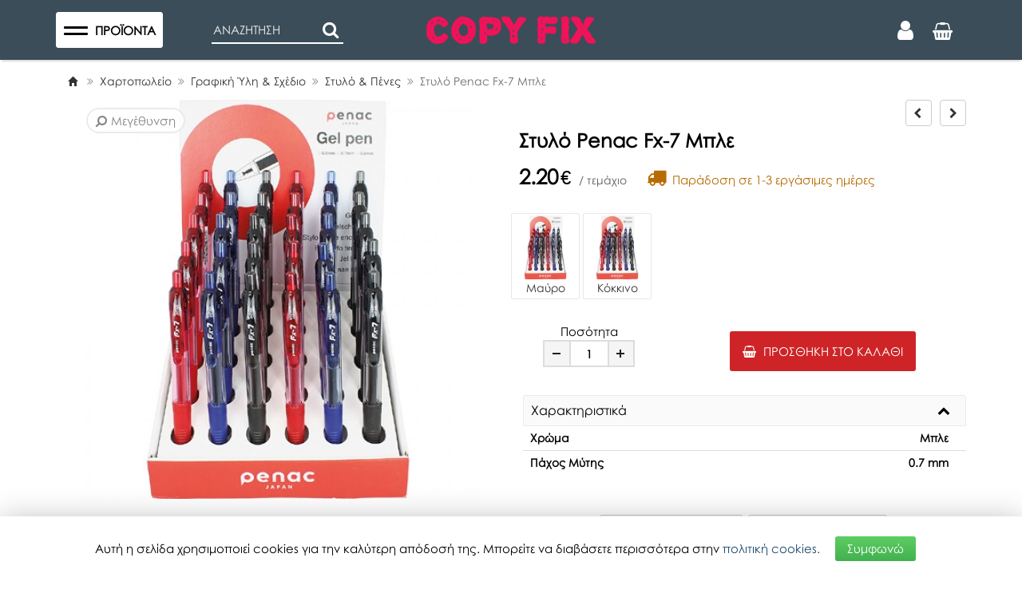

--- FILE ---
content_type: text/html; charset=UTF-8
request_url: https://www.copyfix.gr/el/shop/eidi-grafeiou/grafiki-yli-sxedio/stulo/stylo-penac-fx-7-sp2485
body_size: 20710
content:
<!DOCTYPE html>
<html  lang="el">
<head>
<meta charset="utf-8">
<meta name="viewport" content="width=device-width, initial-scale=1, maximum-scale=5" />
<!-- 
<ints>
         ( @ @ ) 
  ....o00o.(_).o00o...
^^^^^^^^^^^^^^^^^^^^^^^^^
 Build on intsEngine 2.0 - Store 20.12 
  Copyright by ints.gr   
     Babis Orfanos          
^^^^^^^^^^^^^^^^^^^^^^^^^
</ints>
--> 
<link rel="alternate" type="application/rss+xml" title="ints system rss" href="https://www.copyfix.gr/rss.xml?l=1" /><title>Στυλό Penac Fx-7 Μπλε | Copyfix.gr</title>
<meta name="description" content="Copyfix.gr" />
<meta name="keywords" content="στυλό, penac, Copyfix, δώρα, online, eshop, είδη γραφείου, εκτυπωτικά, περιφερειακά, αναλώσιμα" />
<meta name="COPYRIGHT" content="Copyright Copyfix.gr - 2026. All rights reserved. " />
<meta name="AUTHOR" content="Copyfix.gr" />
<meta name="GENERATOR" content="intsEngine V 2.0 - Store 20.12" />
<meta name="RESOURCE-TYPE" content="DOCUMENT" />
<meta name="DISTRIBUTION" content="GLOBAL" />
<meta name="RATING" content="GENERAL" />
<meta name="REVISIT-AFTER" content="1 DAYS" />
<meta name="robots" content="index, follow" />
<meta name="p:domain_verify" content="d1f48bf43cccd0a6cde0e2743114a90f"/>
<!--eshop-products-->
<!-- compiled and minified CSS -->
<link rel="stylesheet" href="https://stackpath.bootstrapcdn.com/bootstrap/3.3.7/css/bootstrap.min.css" >
<!-- Google Fonts -->
<link href="https://www.copyfix.gr/templates/eshopmain/css/font.css?v=28" rel="stylesheet" type="text/css" media="all">
<link href="https://www.copyfix.gr/templates/eshopmain/css/header.css?v=28" rel="stylesheet" type="text/css" media="all">
<link href="https://www.copyfix.gr/templates/eshopmain/css/main.css?v=28" rel="stylesheet" type="text/css" media="all">
<link href="https://www.copyfix.gr/templates/eshopmain/css/template.css?v=28" rel="stylesheet" type="text/css" media="all">
<link href="https://www.copyfix.gr/templates/eshopcontent/css/content.css?v=28" rel="stylesheet" type="text/css" media="all">
<link href="https://www.copyfix.gr/templates/eshopmain/css/button-filter.css?v=28" rel="stylesheet" type="text/css" media="all">
<link href="https://www.copyfix.gr/templates/eshopmain/css/megamenu.css?v=28" rel="stylesheet" type="text/css" media="all">
<link href="https://www.copyfix.gr/templates/eshopproducts/css/slider.css?v=28" rel="stylesheet" type="text/css" media="all">
<link href="https://www.copyfix.gr/templates/eshopcontent/css/magnific-popup.css" rel="stylesheet" type="text/css" media="all">
<!-- FONTAWESOME -->
<link rel="stylesheet" href="https://www.copyfix.gr/templates/eshopmain/css/font-awesome-4.7.0/css/font-awesome.min.css" >
<!-- External JavaScript -->
<script src="https://code.jquery.com/jquery-2.2.4.min.js" integrity="sha256-BbhdlvQf/xTY9gja0Dq3HiwQF8LaCRTXxZKRutelT44=" crossorigin="anonymous"></script>
<script src="https://stackpath.bootstrapcdn.com/bootstrap/3.3.7/js/bootstrap.min.js"></script>
<!-- Site JavaScript -->
<script src="https://www.copyfix.gr/templates/eshopproducts/js/responsiveslides.min.js"></script>
<script src="https://www.copyfix.gr/templates/eshopmain/js/jquery-mobile-mega-menu-min.js?v=28"></script>
<script src="https://www.copyfix.gr/templates/eshopmain/js/responsiveCarousel.min.js"></script>
<script src="https://www.copyfix.gr/templates/eshopcontent/js/all_site.js?v=28"></script>
<script src="https://www.copyfix.gr/templates/eshopmain/js/jquery.easy-autocomplete.min.js"></script>
<script src="https://www.copyfix.gr/templates/eshopcontent/js/all_functions.js?v=28"></script>

<!--FAVICON-->
<link rel="apple-touch-icon" sizes="180x180" href="https://www.copyfix.gr/favicons/apple-touch-icon.png">
<link rel="icon" type="image/png" sizes="32x32" href="https://www.copyfix.gr/favicons/favicon-32x32.png">
<link rel="icon" type="image/png" sizes="16x16" href="https://www.copyfix.gr/favicons/favicon-16x16.png">
<link rel="manifest" href="https://www.copyfix.gr/favicons/site.webmanifest">
<link rel="mask-icon" href="https://www.copyfix.gr/favicons/safari-pinned-tab.svg" color="#5bbad5">
<link rel="shortcut icon" href="https://www.copyfix.gr/favicons/favicon.ico">
<meta name="msapplication-TileColor" content="#da532c">
<meta name="msapplication-config" content="https://www.copyfix.gr/favicons/browserconfig.xml">
<meta name="theme-color" content="#ffffff">
<!-- facebook -->
<meta property="fb:app_id" content="475513882458862"/>
<meta property="og:url" content="https://www.copyfix.gr/el/shop/eidi-grafeiou/grafiki-yli-sxedio/stulo/stylo-penac-fx-7-sp2485"/>
<meta property="og:type" content="website" /> 
<meta property="og:title" content="Στυλό Penac Fx-7 Μπλε | Copyfix.gr"/>
<meta property="og:description" content="Copyfix.gr"/>
<meta property="og:site_name" content="Copyfix.gr"/>
<link rel="canonical" href="https://www.copyfix.gr/el/shop/eidi-grafeiou/grafiki-yli-sxedio/stulo/stylo-penac-fx-7-sp2485" /> 
<meta property="og:image" content="https://www.copyfix.gr/images/store/products-big/big-ba2001-30d45-01-9wsttyc3.jpg"><meta property="og:image:width" content="800"><meta property="og:image:height" content="800"><meta property="og:image" content="https://www.copyfix.gr/images/copyfix-fb.jpg">
</head>
<body><div id="myNav" class="overlay-close">
<!-- Overlay menu -->
<div class="yamm hidden-sm hidden-xs" id="mynavbar">
<!--megamenu-start-->
<ul class="navbar-topmenu ">
<li class="dropdown  yamm-fw">
<a href="https://www.copyfix.gr/el/shop/eidi-grafeiou" class="dropdown-toggle main-li">Χαρτοπωλείο <span class="menu-arrow "><span class="fa fa-angle-right"></span></span></a>
<ul class="dropdown-menu">
<li>
<div class="yamm-content">
<div class="row"> <!--aligned-row-->
<ul class="col-sm-3 list-unstyled">
<li class="topLevel"><a  href="https://www.copyfix.gr/el/shop/eidi-grafeiou/grafiki-yli-sxedio" >Γραφική Ύλη & Σχέδιο</a></li>
<li class="subLevel"><a href="https://www.copyfix.gr/el/shop/eidi-grafeiou/grafiki-yli-sxedio/tetradia-notepads" >Τετράδια & Σημειωματάρια</a></li>
<li class="subLevel"><a href="https://www.copyfix.gr/el/shop/eidi-grafeiou/grafiki-yli-sxedio/stulo" >Στυλό & Πένες</a></li>
<li class="subLevel"><a href="https://www.copyfix.gr/el/shop/eidi-grafeiou/grafiki-yli-sxedio/molubia" >Μολύβια</a></li>
<li class="subLevel"><a href="https://www.copyfix.gr/el/shop/eidi-grafeiou/grafiki-yli-sxedio/ksustres" >Ξύστρες & Γόμες</a></li>
<li class="subLevel"><a href="https://www.copyfix.gr/el/shop/eidi-grafeiou/grafiki-yli-sxedio/diorthwtika" >Διορθωτικά</a></li>
<li class="subLevel"><a href="https://www.copyfix.gr/el/shop/eidi-grafeiou/grafiki-yli-sxedio/markadoroi" >Μαρκαδόροι- Κιμωλίες </br> &Σφουγγάρια Πίνακα</a></li>
<li class="subLevel"><a href="https://www.copyfix.gr/el/shop/eidi-grafeiou/grafiki-yli-sxedio/kolles" >Κόλλες</a></li>
<li class="subLevel"><a href="https://www.copyfix.gr/el/shop/eidi-grafeiou/grafiki-yli-sxedio/eidi-zwgrafikis" >Ζωγραφική & Χειροτεχνία</a></li>
<li class="subLevel"><a href="https://www.copyfix.gr/el/shop/eidi-grafeiou/grafiki-yli-sxedio/eidi-sxediou" >Είδη Σχεδίου</a></li>
</ul>
<ul class="col-sm-3 list-unstyled">
<li class="topLevel"><a  href="https://www.copyfix.gr/el/shop/eidi-grafeiou/promitheies-grafeiou" >Προμήθειες Γραφείου</a></li>
<li class="subLevel"><a href="https://www.copyfix.gr/el/shop/eidi-grafeiou/promitheies-grafeiou/mplok-entupa" >Μπλοκ & Έντυπα</a></li>
<li class="subLevel"><a href="https://www.copyfix.gr/el/shop/eidi-grafeiou/promitheies-grafeiou/perforater" >Περφορατέρ</a></li>
<li class="subLevel"><a href="https://www.copyfix.gr/el/shop/eidi-grafeiou/promitheies-grafeiou/sfragides" >Σφραγίδες</a></li>
<li class="subLevel"><a href="https://www.copyfix.gr/el/shop/eidi-grafeiou/promitheies-grafeiou/kalummata---etiketes-bibliwn-tetradiwn" >Καλύμματα & Ετικέτες Βιβλίων/Τετραδίων</a></li>
<li class="subLevel"><a href="https://www.copyfix.gr/el/shop/eidi-grafeiou/promitheies-grafeiou/surraptika" >Συρραπτικά</a></li>
<li class="subLevel"><a href="https://www.copyfix.gr/el/shop/eidi-grafeiou/promitheies-grafeiou/kopidia---yalidia" >Κοπίδια & Ψαλίδια</a></li>
<li class="subLevel"><a href="https://www.copyfix.gr/el/shop/eidi-grafeiou/promitheies-grafeiou/xartia-simeiwsewn" >Χαρτιά Σημειώσεων</a></li>
<li class="subLevel"><a href="https://www.copyfix.gr/el/shop/eidi-grafeiou/promitheies-grafeiou/selidodeiktes" >Σελιδοδείκτες</a></li>
<li class="subLevel"><a href="https://www.copyfix.gr/el/shop/eidi-grafeiou/promitheies-grafeiou/sundetires---piastres" >Συνδετήρες & Πιάστρες</a></li>
<li class="subLevel"><a href="https://www.copyfix.gr/el/shop/eidi-grafeiou/promitheies-grafeiou/karfitses" >Καρφίτσες</a></li>
<li class="subLevel"><a href="https://www.copyfix.gr/el/shop/eidi-grafeiou/promitheies-grafeiou/molubothikes" >Μολυβοθήκες</a></li>
</ul>
<ul class="col-sm-3 list-unstyled">
<li class="topLevel"><a  href="https://www.copyfix.gr/el/shop/eidi-grafeiou/arxeiothetisi" >Αρχειοθέτηση</a></li>
<li class="subLevel"><a href="https://www.copyfix.gr/el/shop/eidi-grafeiou/arxeiothetisi/klaser" >Κλασέρ</a></li>
<li class="subLevel"><a href="https://www.copyfix.gr/el/shop/eidi-grafeiou/arxeiothetisi/ntosie" >Ντοσιέ & Φάκελοι</a></li>
<li class="subLevel"><a href="https://www.copyfix.gr/el/shop/eidi-grafeiou/arxeiothetisi/bibliodesia" >Βιβλιοδεσία & Διαχωριστικά</a></li>
<li class="subLevel"><a href="https://www.copyfix.gr/el/shop/eidi-grafeiou/arxeiothetisi/zelatines" >Ζελατίνες</a></li>
<li class="subLevel"><a href="https://www.copyfix.gr/el/shop/eidi-grafeiou/arxeiothetisi/koutia---diskoi-eggrafwn" >Κουτιά & Δίσκοι Εγγράφων</a></li>
<li class="subLevel"><a href="https://www.copyfix.gr/el/shop/eidi-grafeiou/arxeiothetisi/apothikeusi--kartothikes" >Αποθήκευση- Καρτοθήκες</a></li>
</ul>
<ul class="col-sm-3 list-unstyled">
<li class="topLevel"><a  href="https://www.copyfix.gr/el/shop/eidi-grafeiou/paramuthia---biblia-zwgrafikis" >Παραμύθια & Βιβλία Ζωγραφικής</a></li>
</ul>
<div class="clearfix"></div><ul class="col-sm-3 list-unstyled">
<li class="topLevel"><a  href="https://www.copyfix.gr/el/shop/eidi-grafeiou/epitrapezia--paixnidia-x4twd" >Eπιτραπέζια- Παιχνίδια</a></li>
</ul>
<ul class="col-sm-3 list-unstyled">
<li class="topLevel"><a  href="https://www.copyfix.gr/el/shop/eidi-grafeiou/ylika-suskeuasias" >Υλικά Συσκευασίας</a></li>
<li class="subLevel"><a href="https://www.copyfix.gr/el/shop/eidi-grafeiou/ylika-suskeuasias/fakeloi" >Φάκελοι</a></li>
<li class="subLevel"><a href="https://www.copyfix.gr/el/shop/eidi-grafeiou/ylika-suskeuasias/kollitikes-tainies-6p608" >Κολλητικές Ταινίες</a></li>
</ul>
<ul class="col-sm-3 list-unstyled">
<li class="topLevel"><a  href="https://www.copyfix.gr/el/shop/eidi-grafeiou/suskeues-grafeiou" >Συσκευές Γραφείου</a></li>
<li class="subLevel"><a href="https://www.copyfix.gr/el/shop/eidi-grafeiou/suskeues-grafeiou/arithmomixanes" >Αριθμομηχανές</a></li>
<li class="subLevel"><a href="https://www.copyfix.gr/el/shop/eidi-grafeiou/suskeues-grafeiou/etiketografoi---analwsima" >Ετικετογράφοι & Αναλώσιμα</a></li>
</ul>
<ul class="col-sm-3 list-unstyled">
<li class="topLevel"><a  href="https://www.copyfix.gr/el/shop/eidi-grafeiou/eidi-sunedriou---ypallilwn" >Είδη Συνεδρίου & Υπαλλήλων</a></li>
</ul>
<div class="clearfix"></div><ul class="col-sm-3 list-unstyled">
<li class="topLevel"><a  href="https://www.copyfix.gr/el/shop/eidi-grafeiou/tsantes-metafora-eggrafwn" >Τσάντες-Κασετίνες & Μεταφορά Εγγράφων</a></li>
</ul>
                      
</div>
</div>
</li>
</ul>
</li>

<li class="dropdown yamm-fw"><a href="https://www.copyfix.gr/el/shop/eksoplismos-grafeiou"  class="dropdown-toggle  main-li" >Εξοπλισμός & Έπιπλα Γραφείου <span class="menu-arrow "><span class="fa fa-angle-right "></span></span></a><ul class="dropdown-menu"><li><div class="yamm-content"><div class="row"><ul class="col-sm-3 list-unstyled">
<li><a class="mega-thumb" href="https://www.copyfix.gr/el/shop/eksoplismos-grafeiou/grafeia" ><div class="img-menu"><img width="400" height="400" class="lazyload" src="https://www.copyfix.gr/images/grey.gif" data-src="https://www.copyfix.gr/images/store/categories/th_497b1e3577bec70249096ec83335bfc5.jpg" alt="Γραφεία" title="Γραφεία" ><div class="center-catname">Γραφεία</div></div></a></li>
</ul>
<ul class="col-sm-3 list-unstyled">
<li><a class="mega-thumb" href="https://www.copyfix.gr/el/shop/eksoplismos-grafeiou/surtarieres" ><div class="img-menu"><img width="400" height="400" class="lazyload" src="https://www.copyfix.gr/images/grey.gif" data-src="https://www.copyfix.gr/images/store/categories/th_05bb2297a0f6c5d448c2de9c6ab77ac9.jpg" alt="Συρταριέρες" title="Συρταριέρες" ><div class="center-catname">Συρταριέρες</div></div></a></li>
</ul>
<ul class="col-sm-3 list-unstyled">
<li><a class="mega-thumb" href="https://www.copyfix.gr/el/shop/eksoplismos-grafeiou/rafia---rafieres" ><div class="img-menu"><img width="400" height="400" class="lazyload" src="https://www.copyfix.gr/images/grey.gif" data-src="https://www.copyfix.gr/images/store/categories/th_f8f146d152c283b0f4f2d00754306285.jpg" alt="Ράφια & Ραφιέρες" title="Ράφια & Ραφιέρες" ><div class="center-catname">Ράφια & Ραφιέρες</div></div></a></li>
</ul>
<ul class="col-sm-3 list-unstyled">
<li><a class="mega-thumb" href="https://www.copyfix.gr/el/shop/eksoplismos-grafeiou/karekles-grafeiou" ><div class="img-menu"><img width="400" height="400" class="lazyload" src="https://www.copyfix.gr/images/grey.gif" data-src="https://www.copyfix.gr/images/store/categories/th_9739899b2dae47967bd456572956e950.jpg" alt="Καρέκλες Γραφείου" title="Καρέκλες Γραφείου" ><div class="center-catname">Καρέκλες Γραφείου</div></div></a></li>
</ul>
<div class="clearfix"></div><ul class="col-sm-3 list-unstyled">
<li><a class="mega-thumb" href="https://www.copyfix.gr/el/shop/eksoplismos-grafeiou/ypopodia" ><div class="img-menu"><img width="400" height="400" class="lazyload" src="https://www.copyfix.gr/images/grey.gif" data-src="https://www.copyfix.gr/images/store/categories/th_c6c47d22605fa51c54a0474c57494cf8.jpg" alt="Υποπόδια" title="Υποπόδια" ><div class="center-catname">Υποπόδια</div></div></a></li>
</ul>
<ul class="col-sm-3 list-unstyled">
<li><a class="mega-thumb" href="https://www.copyfix.gr/el/shop/eksoplismos-grafeiou/kadoi-axristwn" ><div class="img-menu"><img width="400" height="400" class="lazyload" src="https://www.copyfix.gr/images/grey.gif" data-src="https://www.copyfix.gr/images/store/categories/th_0ddb00df834843d17383ba75bc0f86a0.jpg" alt="Κάδοι Αχρήστων" title="Κάδοι Αχρήστων" ><div class="center-catname">Κάδοι Αχρήστων</div></div></a></li>
</ul>
<ul class="col-sm-3 list-unstyled">
<li><a class="mega-thumb" href="https://www.copyfix.gr/el/shop/eksoplismos-grafeiou/fwtismos-grafeiou" ><div class="img-menu"><img width="400" height="400" class="lazyload" src="https://www.copyfix.gr/images/grey.gif" data-src="https://www.copyfix.gr/images/store/categories/th_c56c5408662c7b7be2f5d6d66fd81c05.jpg" alt="Φωτισμός Γραφείου" title="Φωτισμός Γραφείου" ><div class="center-catname">Φωτισμός Γραφείου</div></div></a></li>
</ul>
<ul class="col-sm-3 list-unstyled">
<li><a class="mega-thumb" href="https://www.copyfix.gr/el/shop/eksoplismos-grafeiou/rologia" ><div class="img-menu"><img width="400" height="400" class="lazyload" src="https://www.copyfix.gr/images/grey.gif" data-src="https://www.copyfix.gr/images/store/categories/th_f14e824656d03e117ec2ef0a6732a38d.jpg" alt="Ρολόγια" title="Ρολόγια" ><div class="center-catname">Ρολόγια</div></div></a></li>
</ul>
<div class="clearfix"></div><ul class="col-sm-3 list-unstyled">
<li><a class="mega-thumb" href="https://www.copyfix.gr/el/shop/eksoplismos-grafeiou/lunch" ><div class="img-menu"><img width="400" height="400" class="lazyload" src="https://www.copyfix.gr/images/grey.gif" data-src="https://www.copyfix.gr/images/store/categories/th_176013c6197f9775c76c7b323146a2fa.jpg" alt="Lunch" title="Lunch" ><div class="center-catname">Lunch</div></div></a></li>
</ul>
</div></div></li>
</ul></li>
<li>
<a  class="main-li" href="https://www.copyfix.gr/el/shop/ektupwseis-ptuxiakes-topografika-fwtografies">Υπηρεσίες</a>
</li>
<li class="dropdown yamm-fw"><a href="https://www.copyfix.gr/el/shop/ektupwtika"  class="dropdown-toggle  main-li" >Εκτυπωτικά <span class="menu-arrow "><span class="fa fa-angle-right "></span></span></a><ul class="dropdown-menu"><li><div class="yamm-content"><div class="row"><ul class="col-sm-3 list-unstyled">
<li><a class="mega-thumb" href="https://www.copyfix.gr/el/shop/ektupwtika/ektupwtes" ><div class="img-menu"><img width="400" height="400" class="lazyload" src="https://www.copyfix.gr/images/grey.gif" data-src="https://www.copyfix.gr/images/store/categories/th_5fb96637e213518f4c10e26a050bbb43.jpg" alt="Εκτυπωτές" title="Εκτυπωτές" ><div class="center-catname">Εκτυπωτές</div></div></a></li>
</ul>
<ul class="col-sm-3 list-unstyled">
<li><a class="mega-thumb" href="https://www.copyfix.gr/el/shop/ektupwtika/xartika" ><div class="img-menu"><img width="400" height="400" class="lazyload" src="https://www.copyfix.gr/images/grey.gif" data-src="https://www.copyfix.gr/images/store/categories/th_daf670ef2227803f375bbd3c0a152ca5.jpg" alt="Χαρτιά & Ρολά Εκτύπωσης" title="Χαρτιά & Ρολά Εκτύπωσης" ><div class="center-catname">Χαρτιά & Ρολά Εκτύπωσης</div></div></a></li>
</ul>
<ul class="col-sm-3 list-unstyled">
<li><a class="mega-thumb" href="https://www.copyfix.gr/el/shop/ektupwtika/melania" ><div class="img-menu"><img width="400" height="400" class="lazyload" src="https://www.copyfix.gr/images/grey.gif" data-src="https://www.copyfix.gr/images/store/categories/th_065f33bfb9e49fd3362faeef6c5ac392.jpg" alt="Μελάνια" title="Μελάνια" ><div class="center-catname">Μελάνια</div></div></a></li>
</ul>
<ul class="col-sm-3 list-unstyled">
<li><a class="mega-thumb" href="https://www.copyfix.gr/el/shop/ektupwtika/toner" ><div class="img-menu"><img width="400" height="400" class="lazyload" src="https://www.copyfix.gr/images/grey.gif" data-src="https://www.copyfix.gr/images/store/categories/th_14714e2904f42ba83df27f9819b783ca.jpg" alt="Toner" title="Toner" ><div class="center-catname">Toner</div></div></a></li>
</ul>
<div class="clearfix"></div></div></div></li>
</ul></li>
<li class="dropdown yamm-fw"><a href="https://www.copyfix.gr/el/shop/plastikopoiisi"  class="dropdown-toggle  main-li" >Πλαστικοποίηση <span class="menu-arrow "><span class="fa fa-angle-right "></span></span></a><ul class="dropdown-menu"><li><div class="yamm-content"><div class="row"><ul class="col-sm-3 list-unstyled">
<li><a class="mega-thumb" href="https://www.copyfix.gr/el/shop/plastikopoiisi/plastikopoiites---thermika" ><div class="img-menu"><img width="400" height="400" class="lazyload" src="https://www.copyfix.gr/images/grey.gif" data-src="https://www.copyfix.gr/images/store/categories/th_5948f12cedaee821e9688ada6ae6f050.jpg" alt="Πλαστικοποιητές / Θερμικά" title="Πλαστικοποιητές / Θερμικά" ><div class="center-catname">Πλαστικοποιητές / Θερμικά</div></div></a></li>
</ul>
<ul class="col-sm-3 list-unstyled">
<li><a class="mega-thumb" href="https://www.copyfix.gr/el/shop/plastikopoiisi/analwsima-plastikopoiisis" ><div class="img-menu"><img width="400" height="400" class="lazyload" src="https://www.copyfix.gr/images/grey.gif" data-src="https://www.copyfix.gr/images/store/categories/th_921593b42df25e5fe4530b2116e8061e.jpg" alt="Αναλώσιμα Πλαστικοποίησης" title="Αναλώσιμα Πλαστικοποίησης" ><div class="center-catname">Αναλώσιμα Πλαστικοποίησης</div></div></a></li>
</ul>
</div></div></li>
</ul></li>
<li class="dropdown yamm-fw"><a href="https://www.copyfix.gr/el/shop/tilefwnia"  class="dropdown-toggle  main-li" >Αξεσουάρ Τηλεφωνίας <span class="menu-arrow "><span class="fa fa-angle-right "></span></span></a><ul class="dropdown-menu"><li><div class="yamm-content"><div class="row"><ul class="col-sm-3 list-unstyled">
<li><a class="mega-thumb" href="https://www.copyfix.gr/el/shop/tilefwnia/handsfree" ><div class="img-menu"><img width="400" height="400" class="lazyload" src="https://www.copyfix.gr/images/grey.gif" data-src="https://www.copyfix.gr/images/store/categories/th_da7cfef8d22e495400433fde529c5ee2.jpg" alt="Handsfree" title="Handsfree" ><div class="center-catname">Handsfree</div></div></a></li>
</ul>
<ul class="col-sm-3 list-unstyled">
<li><a class="mega-thumb" href="https://www.copyfix.gr/el/shop/tilefwnia/bluetooth-handsfree" ><div class="img-menu"><img width="400" height="400" class="lazyload" src="https://www.copyfix.gr/images/grey.gif" data-src="https://www.copyfix.gr/images/store/categories/th_fc2a78c1b153f7511c7fd9ee063dbbdb.jpg" alt="Bluetooth Handsfree" title="Bluetooth Handsfree" ><div class="center-catname">Bluetooth Handsfree</div></div></a></li>
</ul>
<ul class="col-sm-3 list-unstyled">
<li><a class="mega-thumb" href="https://www.copyfix.gr/el/shop/tilefwnia/bluetooth-ixeia" ><div class="img-menu"><img width="400" height="400" class="lazyload" src="https://www.copyfix.gr/images/grey.gif" data-src="https://www.copyfix.gr/images/store/categories/th_324c44150cca2a7990bc45fc31298cde.jpg" alt="Bluetooth Ηχεία" title="Bluetooth Ηχεία" ><div class="center-catname">Bluetooth Ηχεία</div></div></a></li>
</ul>
<ul class="col-sm-3 list-unstyled">
<li><a class="mega-thumb" href="https://www.copyfix.gr/el/shop/tilefwnia/fortistes" ><div class="img-menu"><img width="400" height="400" class="lazyload" src="https://www.copyfix.gr/images/grey.gif" data-src="https://www.copyfix.gr/images/store/categories/th_3250b63cb8ea9344f08e7046a6ba674e.jpg" alt="Φορτιστές" title="Φορτιστές" ><div class="center-catname">Φορτιστές</div></div></a></li>
</ul>
<div class="clearfix"></div><ul class="col-sm-3 list-unstyled">
<li><a class="mega-thumb" href="https://www.copyfix.gr/el/shop/tilefwnia/kalwdia-fortisis" ><div class="img-menu"><img width="400" height="400" class="lazyload" src="https://www.copyfix.gr/images/grey.gif" data-src="https://www.copyfix.gr/images/store/categories/th_080df9781db504aa56f1a12c146cebf7.jpg" alt="Καλώδια Φόρτισης" title="Καλώδια Φόρτισης" ><div class="center-catname">Καλώδια Φόρτισης</div></div></a></li>
</ul>
<ul class="col-sm-3 list-unstyled">
<li><a class="mega-thumb" href="https://www.copyfix.gr/el/shop/tilefwnia/power-banks" ><div class="img-menu"><img width="400" height="400" class="lazyload" src="https://www.copyfix.gr/images/grey.gif" data-src="https://www.copyfix.gr/images/store/categories/th_41d6268593c69ad5092ebcec04236b64.jpg" alt="Power Banks" title="Power Banks" ><div class="center-catname">Power Banks</div></div></a></li>
</ul>
<ul class="col-sm-3 list-unstyled">
<li><a class="mega-thumb" href="https://www.copyfix.gr/el/shop/tilefwnia/kartes-mnimis" ><div class="img-menu"><img width="400" height="400" class="lazyload" src="https://www.copyfix.gr/images/grey.gif" data-src="https://www.copyfix.gr/images/store/categories/th_e50d08f16599acd4de48f1ec8de31429.jpg" alt="Κάρτες Μνήμης" title="Κάρτες Μνήμης" ><div class="center-catname">Κάρτες Μνήμης</div></div></a></li>
</ul>
<ul class="col-sm-3 list-unstyled">
<li><a class="mega-thumb" href="https://www.copyfix.gr/el/shop/tilefwnia/thikes" ><div class="img-menu"><img width="400" height="400" class="lazyload" src="https://www.copyfix.gr/images/grey.gif" data-src="https://www.copyfix.gr/images/store/categories/th_a2e1d23d99fe0868d9bd71330a20bb22.jpg" alt="Θήκες" title="Θήκες" ><div class="center-catname">Θήκες</div></div></a></li>
</ul>
<div class="clearfix"></div><ul class="col-sm-3 list-unstyled">
<li><a class="mega-thumb" href="https://www.copyfix.gr/el/shop/tilefwnia/tzamakia" ><div class="img-menu"><img width="400" height="400" class="lazyload" src="https://www.copyfix.gr/images/grey.gif" data-src="https://www.copyfix.gr/images/store/categories/th_1c94d6c901d130b8685cdcb67ae54d02.jpg" alt="Τζαμάκια" title="Τζαμάκια" ><div class="center-catname">Τζαμάκια</div></div></a></li>
</ul>
</div></div></li>
</ul></li>
<li class="dropdown yamm-fw"><a href="https://www.copyfix.gr/el/shop/ilektronikoi-ypologistes"  class="dropdown-toggle  main-li" >Ηλεκτρονικοί Υπολογιστές <span class="menu-arrow "><span class="fa fa-angle-right "></span></span></a><ul class="dropdown-menu"><li><div class="yamm-content"><div class="row"><ul class="col-sm-3 list-unstyled">
<li><a class="mega-thumb" href="https://www.copyfix.gr/el/shop/ilektronikoi-ypologistes/statheroi-i-y" ><div class="img-menu"><img width="400" height="400" class="lazyload" src="https://www.copyfix.gr/images/grey.gif" data-src="https://www.copyfix.gr/images/store/categories/th_2494c221983498191f90b78fb35bcf4e.jpg" alt="Σταθεροί Η/Υ" title="Σταθεροί Η/Υ" ><div class="center-catname">Σταθεροί Η/Υ</div></div></a></li>
</ul>
<ul class="col-sm-3 list-unstyled">
<li><a class="mega-thumb" href="https://www.copyfix.gr/el/shop/ilektronikoi-ypologistes/laptops" ><div class="img-menu"><img width="400" height="400" class="lazyload" src="https://www.copyfix.gr/images/grey.gif" data-src="https://www.copyfix.gr/images/store/categories/th_1b0b92986e3456b4113400a149fe6ced.jpg" alt="Laptops" title="Laptops" ><div class="center-catname">Laptops</div></div></a></li>
</ul>
</div></div></li>
</ul></li>
<li class="dropdown yamm-fw"><a href="https://www.copyfix.gr/el/shop/perifereiaka-i-y"  class="dropdown-toggle  main-li" >Περιφερειακά Η/Υ <span class="menu-arrow "><span class="fa fa-angle-right "></span></span></a><ul class="dropdown-menu"><li><div class="yamm-content"><div class="row"><ul class="col-sm-3 list-unstyled">
<li><a class="mega-thumb" href="https://www.copyfix.gr/el/shop/perifereiaka-i-y/pontikia" ><div class="img-menu"><img width="400" height="400" class="lazyload" src="https://www.copyfix.gr/images/grey.gif" data-src="https://www.copyfix.gr/images/store/categories/th_7a3a3502e8e3257246b3a100238fcfc4.jpg" alt="Ποντίκια" title="Ποντίκια" ><div class="center-catname">Ποντίκια</div></div></a></li>
</ul>
<ul class="col-sm-3 list-unstyled">
<li><a class="mega-thumb" href="https://www.copyfix.gr/el/shop/perifereiaka-i-y/pliktrologia" ><div class="img-menu"><img width="400" height="400" class="lazyload" src="https://www.copyfix.gr/images/grey.gif" data-src="https://www.copyfix.gr/images/store/categories/th_3fe27f03ec81b201b48c0c070b2763e5.jpg" alt="Πληκτρολόγια" title="Πληκτρολόγια" ><div class="center-catname">Πληκτρολόγια</div></div></a></li>
</ul>
<ul class="col-sm-3 list-unstyled">
<li><a class="mega-thumb" href="https://www.copyfix.gr/el/shop/perifereiaka-i-y/mousepads" ><div class="img-menu"><img width="400" height="400" class="lazyload" src="https://www.copyfix.gr/images/grey.gif" data-src="https://www.copyfix.gr/images/store/categories/th_0017dc05524b3f64842c2fd6882758ad.jpg" alt="Mousepads" title="Mousepads" ><div class="center-catname">Mousepads</div></div></a></li>
</ul>
<ul class="col-sm-3 list-unstyled">
<li><a class="mega-thumb" href="https://www.copyfix.gr/el/shop/perifereiaka-i-y/akoustika" ><div class="img-menu"><img width="400" height="400" class="lazyload" src="https://www.copyfix.gr/images/grey.gif" data-src="https://www.copyfix.gr/images/store/categories/th_2d271f12d21676840f708263b316089d.jpg" alt="Ακουστικά" title="Ακουστικά" ><div class="center-catname">Ακουστικά</div></div></a></li>
</ul>
<div class="clearfix"></div><ul class="col-sm-3 list-unstyled">
<li><a class="mega-thumb" href="https://www.copyfix.gr/el/shop/perifereiaka-i-y/ixeia" ><div class="img-menu"><img width="400" height="400" class="lazyload" src="https://www.copyfix.gr/images/grey.gif" data-src="https://www.copyfix.gr/images/store/categories/th_2c374161f9daf551e47a07ec3b685a2d.jpg" alt="Ηχεία" title="Ηχεία" ><div class="center-catname">Ηχεία</div></div></a></li>
</ul>
<ul class="col-sm-3 list-unstyled">
<li><a class="mega-thumb" href="https://www.copyfix.gr/el/shop/perifereiaka-i-y/web-kameres" ><div class="img-menu"><img width="400" height="400" class="lazyload" src="https://www.copyfix.gr/images/grey.gif" data-src="https://www.copyfix.gr/images/store/categories/th_79eda633ba7862d64740b71aafe14902.jpg" alt="Web Κάμερες" title="Web Κάμερες" ><div class="center-catname">Web Κάμερες</div></div></a></li>
</ul>
<ul class="col-sm-3 list-unstyled">
<li><a class="mega-thumb" href="https://www.copyfix.gr/el/shop/perifereiaka-i-y/card-reader" ><div class="img-menu"><img width="400" height="400" class="lazyload" src="https://www.copyfix.gr/images/grey.gif" data-src="https://www.copyfix.gr/images/store/categories/th_dec342302c91c35f7a9ab192cdab238d.jpg" alt="Card Readers" title="Card Readers" ><div class="center-catname">Card Readers</div></div></a></li>
</ul>
<ul class="col-sm-3 list-unstyled">
<li><a class="mega-thumb" href="https://www.copyfix.gr/el/shop/perifereiaka-i-y/usb-hubs" ><div class="img-menu"><img width="400" height="400" class="lazyload" src="https://www.copyfix.gr/images/grey.gif" data-src="https://www.copyfix.gr/images/store/categories/th_1977b08dfe47344e6645130f8f90f124.jpg" alt="USB Hubs" title="USB Hubs" ><div class="center-catname">USB Hubs</div></div></a></li>
</ul>
<div class="clearfix"></div><ul class="col-sm-3 list-unstyled">
<li><a class="mega-thumb" href="https://www.copyfix.gr/el/shop/perifereiaka-i-y/diktuaka" ><div class="img-menu"><img width="400" height="400" class="lazyload" src="https://www.copyfix.gr/images/grey.gif" data-src="https://www.copyfix.gr/images/store/categories/th_a7a95ba35761c6f3841c06bb32c89b69.jpg" alt="Δικτυακά" title="Δικτυακά" ><div class="center-catname">Δικτυακά</div></div></a></li>
</ul>
<ul class="col-sm-3 list-unstyled">
<li><a class="mega-thumb" href="https://www.copyfix.gr/el/shop/perifereiaka-i-y/kartes-diktuou" ><div class="img-menu"><img width="400" height="400" class="lazyload" src="https://www.copyfix.gr/images/grey.gif" data-src="https://www.copyfix.gr/images/store/categories/th_122210d659f7c035fb4676a7cfc5d84c.jpg" alt="Κάρτες Δικτύου" title="Κάρτες Δικτύου" ><div class="center-catname">Κάρτες Δικτύου</div></div></a></li>
</ul>
<ul class="col-sm-3 list-unstyled">
<li><a class="mega-thumb" href="https://www.copyfix.gr/el/shop/perifereiaka-i-y/kalwdia-i-y" ><div class="img-menu"><img width="400" height="400" class="lazyload" src="https://www.copyfix.gr/images/grey.gif" data-src="https://www.copyfix.gr/images/store/categories/th_f6ae8ff37c306f43c6e4a5b55eb7a54a.jpg" alt="Καλώδια" title="Καλώδια" ><div class="center-catname">Καλώδια</div></div></a></li>
</ul>
</div></div></li>
</ul></li>
<li class="dropdown yamm-fw"><a href="https://www.copyfix.gr/el/shop/apothikeusi"  class="dropdown-toggle  main-li" >Αποθήκευση <span class="menu-arrow "><span class="fa fa-angle-right "></span></span></a><ul class="dropdown-menu"><li><div class="yamm-content"><div class="row"><ul class="col-sm-3 list-unstyled">
<li><a class="mega-thumb" href="https://www.copyfix.gr/el/shop/apothikeusi/kartes-mnimis-jr1ux" ><div class="img-menu"><img width="400" height="400" class="lazyload" src="https://www.copyfix.gr/images/grey.gif" data-src="https://www.copyfix.gr/images/store/categories/th_1a8b48b98839fbef3def1a3e6518d243.jpg" alt="Κάρτες Μνήμης" title="Κάρτες Μνήμης" ><div class="center-catname">Κάρτες Μνήμης</div></div></a></li>
</ul>
<ul class="col-sm-3 list-unstyled">
<li><a class="mega-thumb" href="https://www.copyfix.gr/el/shop/apothikeusi/usb-sticks" ><div class="img-menu"><img width="400" height="400" class="lazyload" src="https://www.copyfix.gr/images/grey.gif" data-src="https://www.copyfix.gr/images/store/categories/th_6beacfb8ef77a4eeb2bac8b4907c9580.jpg" alt="USB Sticks" title="USB Sticks" ><div class="center-catname">USB Sticks</div></div></a></li>
</ul>
<ul class="col-sm-3 list-unstyled">
<li><a class="mega-thumb" href="https://www.copyfix.gr/el/shop/apothikeusi/cds-dvds" ><div class="img-menu"><img width="400" height="400" class="lazyload" src="https://www.copyfix.gr/images/grey.gif" data-src="https://www.copyfix.gr/images/store/categories/th_6b3ae044d0847a6512a96c0665642e43.jpg" alt="CDs & DVDs" title="CDs & DVDs" ><div class="center-catname">CDs & DVDs</div></div></a></li>
</ul>
<ul class="col-sm-3 list-unstyled">
<li><a class="mega-thumb" href="https://www.copyfix.gr/el/shop/apothikeusi/ekswterikoi-skliroi-diskoi" ><div class="img-menu"><img width="400" height="400" class="lazyload" src="https://www.copyfix.gr/images/grey.gif" data-src="https://www.copyfix.gr/images/store/categories/th_3774bbb7239aa66158a7135a7c085b15.jpg" alt="Εξωτερικοί Σκληροί Δίσκοι" title="Εξωτερικοί Σκληροί Δίσκοι" ><div class="center-catname">Εξωτερικοί Σκληροί Δίσκοι</div></div></a></li>
</ul>
<div class="clearfix"></div><ul class="col-sm-3 list-unstyled">
<li><a class="mega-thumb" href="https://www.copyfix.gr/el/shop/apothikeusi/thikes-hdd" ><div class="img-menu"><img width="400" height="400" class="lazyload" src="https://www.copyfix.gr/images/grey.gif" data-src="https://www.copyfix.gr/images/store/categories/th_b92a444f4e9803d237d2bd56d0a3e0ef.jpg" alt="Θήκες HDD" title="Θήκες HDD" ><div class="center-catname">Θήκες HDD</div></div></a></li>
</ul>
<ul class="col-sm-3 list-unstyled">
<li><a class="mega-thumb" href="https://www.copyfix.gr/el/shop/apothikeusi/kalwdia-meswn-apothikeusis" ><div class="img-menu"><img width="400" height="400" class="lazyload" src="https://www.copyfix.gr/images/grey.gif" data-src="https://www.copyfix.gr/images/store/categories/th_33a70705de172f7dd879298a81cca1f7.jpg" alt="Καλώδια Μέσων Αποθήκευσης" title="Καλώδια Μέσων Αποθήκευσης" ><div class="center-catname">Καλώδια Μέσων Αποθήκευσης</div></div></a></li>
</ul>
</div></div></li>
</ul></li>
<li>
<a  class="main-li" href="https://www.copyfix.gr/el/brands/">Εταιρίες</a>
</li>
</ul> 
</div>
<script>
$(document).ready(function(){
//var $window = $(window);
//var windowsize = $window.width();
$('#menu-btn').click(function(){
$('.onerlayBtn').toggleClass('openbtn');
$('.overlay-close').toggleClass('overlay-open');
 //$('body').toggleClass('hideoverflow');
});	

$('.dropdown-toggle').click(function(e) {
if ($(document).width() > 992) {
e.preventDefault();

}
});

});
</script>
<div class="main-menu mobile-mega-menu hidden-md hidden-lg">
<ul>
<li >
<a href="https://www.copyfix.gr/el/shop/eidi-grafeiou" title="Χαρτοπωλείο" >Χαρτοπωλείο</a>
<ul class="sub-menu">
<li >
<a href="https://www.copyfix.gr/el/shop/eidi-grafeiou/grafiki-yli-sxedio" title="Γραφική Ύλη & Σχέδιο" >Γραφική Ύλη & Σχέδιο</a>
<ul class="sub-menu">
<li >
<a href="https://www.copyfix.gr/el/shop/eidi-grafeiou/grafiki-yli-sxedio/tetradia-notepads" title="Τετράδια & Σημειωματάρια" >Τετράδια & Σημειωματάρια</a>
<ul class="sub-menu">
<li >
<a href="https://www.copyfix.gr/el/shop/eidi-grafeiou/grafiki-yli-sxedio/tetradia-notepads/tetradia-karfitsa" title="Τετράδια Καρφίτσα/ Εξήγηση" >Τετράδια Καρφίτσα/ Εξήγηση</a>
</li>
<li >
<a href="https://www.copyfix.gr/el/shop/eidi-grafeiou/grafiki-yli-sxedio/tetradia-notepads/mplok" title="Μπλοκ" >Μπλοκ</a>
</li>
<li >
<a href="https://www.copyfix.gr/el/shop/eidi-grafeiou/grafiki-yli-sxedio/tetradia-notepads/tetradia-thematwn" title="Τετράδια Θεμάτων" >Τετράδια Θεμάτων</a>
</li>
<li >
<a href="https://www.copyfix.gr/el/shop/eidi-grafeiou/grafiki-yli-sxedio/tetradia-notepads/simeiwmataria" title="Σημειωματάρια" >Σημειωματάρια</a>
</li>
<li >
<a href="https://www.copyfix.gr/el/shop/eidi-grafeiou/grafiki-yli-sxedio/tetradia-notepads/tetradia-me-skliro-ekswfullo--fullades--euretiria" title="Τετράδια Με Σκληρό Εξώφυλλο- Φυλλάδες- Ευρετήρια" >Τετράδια Με Σκληρό Εξώφυλλο- Φυλλάδες- Ευρετήρια</a>
</li>
<li >
<a href="https://www.copyfix.gr/el/shop/eidi-grafeiou/grafiki-yli-sxedio/tetradia-notepads/tetradia-mousikis" title="Τετράδια Μουσικής" >Τετράδια Μουσικής</a>
</li>
</ul>
</li>
<li class="selected">
<a href="https://www.copyfix.gr/el/shop/eidi-grafeiou/grafiki-yli-sxedio/stulo" title="Στυλό & Πένες" >Στυλό & Πένες</a>
</li>
<li >
<a href="https://www.copyfix.gr/el/shop/eidi-grafeiou/grafiki-yli-sxedio/molubia" title="Μολύβια" >Μολύβια</a>
<ul class="sub-menu">
<li >
<a href="https://www.copyfix.gr/el/shop/eidi-grafeiou/grafiki-yli-sxedio/molubia/klasika-molubia" title="Κλασικά Μολύβια" >Κλασικά Μολύβια</a>
</li>
<li >
<a href="https://www.copyfix.gr/el/shop/eidi-grafeiou/grafiki-yli-sxedio/molubia/mixanika-molubia" title="Μηχανικά Μολύβια & Μύτες" >Μηχανικά Μολύβια & Μύτες</a>
</li>
</ul>
</li>
<li >
<a href="https://www.copyfix.gr/el/shop/eidi-grafeiou/grafiki-yli-sxedio/ksustres" title="Ξύστρες & Γόμες" >Ξύστρες & Γόμες</a>
</li>
<li >
<a href="https://www.copyfix.gr/el/shop/eidi-grafeiou/grafiki-yli-sxedio/diorthwtika" title="Διορθωτικά" >Διορθωτικά</a>
</li>
<li >
<a href="https://www.copyfix.gr/el/shop/eidi-grafeiou/grafiki-yli-sxedio/markadoroi" title="Μαρκαδόροι- Κιμωλίες </br> &Σφουγγάρια Πίνακα" >Μαρκαδόροι- Κιμωλίες </br> &Σφουγγάρια Πίνακα</a>
<ul class="sub-menu">
<li >
<a href="https://www.copyfix.gr/el/shop/eidi-grafeiou/grafiki-yli-sxedio/markadoroi/markadoroi-aneksitiloi" title="Μαρκαδόροι Πίνακα - Ανταλλακτικά Μελάνια" >Μαρκαδόροι Πίνακα - Ανταλλακτικά Μελάνια</a>
</li>
<li >
<a href="https://www.copyfix.gr/el/shop/eidi-grafeiou/grafiki-yli-sxedio/markadoroi/markadoroi-aneksitiloi-z4yx6" title="Μαρκαδόροι Ανεξίτηλοί" >Μαρκαδόροι Ανεξίτηλοί</a>
</li>
<li >
<a href="https://www.copyfix.gr/el/shop/eidi-grafeiou/grafiki-yli-sxedio/markadoroi/markadoroi-ypogrammisis" title="Μαρκαδόροι Υπογράμμισης" >Μαρκαδόροι Υπογράμμισης</a>
</li>
<li >
<a href="https://www.copyfix.gr/el/shop/eidi-grafeiou/grafiki-yli-sxedio/markadoroi/markadoroi-ladiou" title="Μαρκαδόροι Λαδιού" >Μαρκαδόροι Λαδιού</a>
</li>
<li >
<a href="https://www.copyfix.gr/el/shop/eidi-grafeiou/grafiki-yli-sxedio/markadoroi/markadoroi-grafis" title="Μαρκαδόροι Γραφής" >Μαρκαδόροι Γραφής</a>
</li>
<li >
<a href="https://www.copyfix.gr/el/shop/eidi-grafeiou/grafiki-yli-sxedio/markadoroi/sfouggaria-pinaka" title="Σφουγγάρια Πίνακα" >Σφουγγάρια Πίνακα</a>
</li>
</ul>
</li>
<li >
<a href="https://www.copyfix.gr/el/shop/eidi-grafeiou/grafiki-yli-sxedio/kolles" title="Κόλλες" >Κόλλες</a>
</li>
<li >
<a href="https://www.copyfix.gr/el/shop/eidi-grafeiou/grafiki-yli-sxedio/eidi-zwgrafikis" title="Ζωγραφική & Χειροτεχνία" >Ζωγραφική & Χειροτεχνία</a>
<ul class="sub-menu">
<li >
<a href="https://www.copyfix.gr/el/shop/eidi-grafeiou/grafiki-yli-sxedio/eidi-zwgrafikis/pinela-3gbaq" title="Πινέλα & Εργαλεία" >Πινέλα & Εργαλεία</a>
</li>
<li >
<a href="https://www.copyfix.gr/el/shop/eidi-grafeiou/grafiki-yli-sxedio/eidi-zwgrafikis/xrwmata-ladiou-n80xh" title="Χρώματα Λαδιού" >Χρώματα Λαδιού</a>
</li>
<li >
<a href="https://www.copyfix.gr/el/shop/eidi-grafeiou/grafiki-yli-sxedio/eidi-zwgrafikis/akrulika-xrwmata-ivk21" title="Χρώματα Ακρυλικά" >Χρώματα Ακρυλικά</a>
</li>
<li >
<a href="https://www.copyfix.gr/el/shop/eidi-grafeiou/grafiki-yli-sxedio/eidi-zwgrafikis/xrwmata-temperas" title="Χρώματα Τέμπερας" >Χρώματα Τέμπερας</a>
</li>
<li >
<a href="https://www.copyfix.gr/el/shop/eidi-grafeiou/grafiki-yli-sxedio/eidi-zwgrafikis/akouarelles-4kurm" title="Χρώματα Ακουαρέλας" >Χρώματα Ακουαρέλας</a>
</li>
<li >
<a href="https://www.copyfix.gr/el/shop/eidi-grafeiou/grafiki-yli-sxedio/eidi-zwgrafikis/kambades-zwgrafikis" title="Καμβάδες Ζωγραφικής" >Καμβάδες Ζωγραφικής</a>
</li>
<li >
<a href="https://www.copyfix.gr/el/shop/eidi-grafeiou/grafiki-yli-sxedio/eidi-zwgrafikis/mplok-zwgrafikis" title="Μπλοκ Ζωγραφικής" >Μπλοκ Ζωγραφικής</a>
</li>
<li >
<a href="https://www.copyfix.gr/el/shop/eidi-grafeiou/grafiki-yli-sxedio/eidi-zwgrafikis/ksulompogies" title="Ξυλομπογιές" >Ξυλομπογιές</a>
</li>
<li >
<a href="https://www.copyfix.gr/el/shop/eidi-grafeiou/grafiki-yli-sxedio/eidi-zwgrafikis/markadoroi-zwgrafikis" title="Μαρκαδόροι Ζωγραφικής" >Μαρκαδόροι Ζωγραφικής</a>
</li>
<li >
<a href="https://www.copyfix.gr/el/shop/eidi-grafeiou/grafiki-yli-sxedio/eidi-zwgrafikis/kirompogies" title="Κηρομπογιές" >Κηρομπογιές</a>
</li>
<li >
<a href="https://www.copyfix.gr/el/shop/eidi-grafeiou/grafiki-yli-sxedio/eidi-zwgrafikis/diafora-eidi" title="Διάφορα Είδη" >Διάφορα Είδη</a>
</li>
<li >
<a href="https://www.copyfix.gr/el/shop/eidi-grafeiou/grafiki-yli-sxedio/eidi-zwgrafikis/mplok-akouarelas" title="Μπλοκ Ακουαρέλας" >Μπλοκ Ακουαρέλας</a>
</li>
<li >
<a href="https://www.copyfix.gr/el/shop/eidi-grafeiou/grafiki-yli-sxedio/eidi-zwgrafikis/autokollita" title="Αυτοκόλλητα" >Αυτοκόλλητα</a>
</li>
<li >
<a href="https://www.copyfix.gr/el/shop/eidi-grafeiou/grafiki-yli-sxedio/eidi-zwgrafikis/xarti-gkofre" title="Χαρτί Γκοφρέ" >Χαρτί Γκοφρέ</a>
</li>
<li >
<a href="https://www.copyfix.gr/el/shop/eidi-grafeiou/grafiki-yli-sxedio/eidi-zwgrafikis/selofan" title="Σελοφάν" >Σελοφάν</a>
</li>
<li >
<a href="https://www.copyfix.gr/el/shop/eidi-grafeiou/grafiki-yli-sxedio/eidi-zwgrafikis/plastelini-zqzwb" title="Πλαστελίνη- Πλαστοζυμαράκια" >Πλαστελίνη- Πλαστοζυμαράκια</a>
</li>
</ul>
</li>
<li >
<a href="https://www.copyfix.gr/el/shop/eidi-grafeiou/grafiki-yli-sxedio/eidi-sxediou" title="Είδη Σχεδίου" >Είδη Σχεδίου</a>
<ul class="sub-menu">
<li >
<a href="https://www.copyfix.gr/el/shop/eidi-grafeiou/grafiki-yli-sxedio/eidi-sxediou/xartia-sxediou" title="Χαρτιά Σχεδίου" >Χαρτιά Σχεδίου</a>
</li>
<li >
<a href="https://www.copyfix.gr/el/shop/eidi-grafeiou/grafiki-yli-sxedio/eidi-sxediou/rapidografoi" title="Ραπιδογράφοι" >Ραπιδογράφοι</a>
</li>
<li >
<a href="https://www.copyfix.gr/el/shop/eidi-grafeiou/grafiki-yli-sxedio/eidi-sxediou/stensils" title="Stensils , Χάρακες & Μεζούρες" >Stensils , Χάρακες & Μεζούρες</a>
</li>
<li >
<a href="https://www.copyfix.gr/el/shop/eidi-grafeiou/grafiki-yli-sxedio/eidi-sxediou/diabites" title="Διαβήτες" >Διαβήτες</a>
</li>
</ul>
</li>
</ul>
</li>
<li >
<a href="https://www.copyfix.gr/el/shop/eidi-grafeiou/promitheies-grafeiou" title="Προμήθειες Γραφείου" >Προμήθειες Γραφείου</a>
<ul class="sub-menu">
<li >
<a href="https://www.copyfix.gr/el/shop/eidi-grafeiou/promitheies-grafeiou/mplok-entupa" title="Μπλοκ & Έντυπα" >Μπλοκ & Έντυπα</a>
</li>
<li >
<a href="https://www.copyfix.gr/el/shop/eidi-grafeiou/promitheies-grafeiou/perforater" title="Περφορατέρ" >Περφορατέρ</a>
</li>
<li >
<a href="https://www.copyfix.gr/el/shop/eidi-grafeiou/promitheies-grafeiou/sfragides" title="Σφραγίδες" >Σφραγίδες</a>
</li>
<li >
<a href="https://www.copyfix.gr/el/shop/eidi-grafeiou/promitheies-grafeiou/kalummata---etiketes-bibliwn-tetradiwn" title="Καλύμματα & Ετικέτες Βιβλίων/Τετραδίων" >Καλύμματα & Ετικέτες Βιβλίων/Τετραδίων</a>
</li>
<li >
<a href="https://www.copyfix.gr/el/shop/eidi-grafeiou/promitheies-grafeiou/surraptika" title="Συρραπτικά" >Συρραπτικά</a>
</li>
<li >
<a href="https://www.copyfix.gr/el/shop/eidi-grafeiou/promitheies-grafeiou/kopidia---yalidia" title="Κοπίδια & Ψαλίδια" >Κοπίδια & Ψαλίδια</a>
</li>
<li >
<a href="https://www.copyfix.gr/el/shop/eidi-grafeiou/promitheies-grafeiou/xartia-simeiwsewn" title="Χαρτιά Σημειώσεων" >Χαρτιά Σημειώσεων</a>
</li>
<li >
<a href="https://www.copyfix.gr/el/shop/eidi-grafeiou/promitheies-grafeiou/selidodeiktes" title="Σελιδοδείκτες" >Σελιδοδείκτες</a>
</li>
<li >
<a href="https://www.copyfix.gr/el/shop/eidi-grafeiou/promitheies-grafeiou/sundetires---piastres" title="Συνδετήρες & Πιάστρες" >Συνδετήρες & Πιάστρες</a>
</li>
<li >
<a href="https://www.copyfix.gr/el/shop/eidi-grafeiou/promitheies-grafeiou/karfitses" title="Καρφίτσες" >Καρφίτσες</a>
</li>
<li >
<a href="https://www.copyfix.gr/el/shop/eidi-grafeiou/promitheies-grafeiou/molubothikes" title="Μολυβοθήκες" >Μολυβοθήκες</a>
</li>
</ul>
</li>
<li >
<a href="https://www.copyfix.gr/el/shop/eidi-grafeiou/arxeiothetisi" title="Αρχειοθέτηση" >Αρχειοθέτηση</a>
<ul class="sub-menu">
<li >
<a href="https://www.copyfix.gr/el/shop/eidi-grafeiou/arxeiothetisi/klaser" title="Κλασέρ" >Κλασέρ</a>
</li>
<li >
<a href="https://www.copyfix.gr/el/shop/eidi-grafeiou/arxeiothetisi/ntosie" title="Ντοσιέ & Φάκελοι" >Ντοσιέ & Φάκελοι</a>
</li>
<li >
<a href="https://www.copyfix.gr/el/shop/eidi-grafeiou/arxeiothetisi/bibliodesia" title="Βιβλιοδεσία & Διαχωριστικά" >Βιβλιοδεσία & Διαχωριστικά</a>
</li>
<li >
<a href="https://www.copyfix.gr/el/shop/eidi-grafeiou/arxeiothetisi/zelatines" title="Ζελατίνες" >Ζελατίνες</a>
</li>
<li >
<a href="https://www.copyfix.gr/el/shop/eidi-grafeiou/arxeiothetisi/koutia---diskoi-eggrafwn" title="Κουτιά & Δίσκοι Εγγράφων" >Κουτιά & Δίσκοι Εγγράφων</a>
</li>
<li >
<a href="https://www.copyfix.gr/el/shop/eidi-grafeiou/arxeiothetisi/apothikeusi--kartothikes" title="Αποθήκευση- Καρτοθήκες" >Αποθήκευση- Καρτοθήκες</a>
</li>
</ul>
</li>
<li >
<a href="https://www.copyfix.gr/el/shop/eidi-grafeiou/paramuthia---biblia-zwgrafikis" title="Παραμύθια & Βιβλία Ζωγραφικής" >Παραμύθια & Βιβλία Ζωγραφικής</a>
</li>
<li >
<a href="https://www.copyfix.gr/el/shop/eidi-grafeiou/epitrapezia--paixnidia-x4twd" title="Eπιτραπέζια- Παιχνίδια" >Eπιτραπέζια- Παιχνίδια</a>
</li>
<li >
<a href="https://www.copyfix.gr/el/shop/eidi-grafeiou/ylika-suskeuasias" title="Υλικά Συσκευασίας" >Υλικά Συσκευασίας</a>
<ul class="sub-menu">
<li >
<a href="https://www.copyfix.gr/el/shop/eidi-grafeiou/ylika-suskeuasias/fakeloi" title="Φάκελοι" >Φάκελοι</a>
</li>
<li >
<a href="https://www.copyfix.gr/el/shop/eidi-grafeiou/ylika-suskeuasias/kollitikes-tainies-6p608" title="Κολλητικές Ταινίες" >Κολλητικές Ταινίες</a>
</li>
</ul>
</li>
<li >
<a href="https://www.copyfix.gr/el/shop/eidi-grafeiou/suskeues-grafeiou" title="Συσκευές Γραφείου" >Συσκευές Γραφείου</a>
<ul class="sub-menu">
<li >
<a href="https://www.copyfix.gr/el/shop/eidi-grafeiou/suskeues-grafeiou/arithmomixanes" title="Αριθμομηχανές" >Αριθμομηχανές</a>
</li>
<li >
<a href="https://www.copyfix.gr/el/shop/eidi-grafeiou/suskeues-grafeiou/etiketografoi---analwsima" title="Ετικετογράφοι & Αναλώσιμα" >Ετικετογράφοι & Αναλώσιμα</a>
</li>
</ul>
</li>
<li >
<a href="https://www.copyfix.gr/el/shop/eidi-grafeiou/eidi-sunedriou---ypallilwn" title="Είδη Συνεδρίου & Υπαλλήλων" >Είδη Συνεδρίου & Υπαλλήλων</a>
</li>
<li >
<a href="https://www.copyfix.gr/el/shop/eidi-grafeiou/tsantes-metafora-eggrafwn" title="Τσάντες-Κασετίνες & Μεταφορά Εγγράφων" >Τσάντες-Κασετίνες & Μεταφορά Εγγράφων</a>
</li>
</ul>
</li>
<li >
<a href="https://www.copyfix.gr/el/shop/eksoplismos-grafeiou" title="Εξοπλισμός & Έπιπλα Γραφείου" >Εξοπλισμός & Έπιπλα Γραφείου</a>
<ul class="sub-menu">
<li >
<a href="https://www.copyfix.gr/el/shop/eksoplismos-grafeiou/grafeia" title="Γραφεία" >Γραφεία</a>
</li>
<li >
<a href="https://www.copyfix.gr/el/shop/eksoplismos-grafeiou/surtarieres" title="Συρταριέρες" >Συρταριέρες</a>
</li>
<li >
<a href="https://www.copyfix.gr/el/shop/eksoplismos-grafeiou/rafia---rafieres" title="Ράφια & Ραφιέρες" >Ράφια & Ραφιέρες</a>
</li>
<li >
<a href="https://www.copyfix.gr/el/shop/eksoplismos-grafeiou/karekles-grafeiou" title="Καρέκλες Γραφείου" >Καρέκλες Γραφείου</a>
</li>
<li >
<a href="https://www.copyfix.gr/el/shop/eksoplismos-grafeiou/ypopodia" title="Υποπόδια" >Υποπόδια</a>
</li>
<li >
<a href="https://www.copyfix.gr/el/shop/eksoplismos-grafeiou/kadoi-axristwn" title="Κάδοι Αχρήστων" >Κάδοι Αχρήστων</a>
</li>
<li >
<a href="https://www.copyfix.gr/el/shop/eksoplismos-grafeiou/fwtismos-grafeiou" title="Φωτισμός Γραφείου" >Φωτισμός Γραφείου</a>
</li>
<li >
<a href="https://www.copyfix.gr/el/shop/eksoplismos-grafeiou/rologia" title="Ρολόγια" >Ρολόγια</a>
</li>
<li >
<a href="https://www.copyfix.gr/el/shop/eksoplismos-grafeiou/lunch" title="Lunch" >Lunch</a>
</li>
</ul>
</li>
<li >
<a href="https://www.copyfix.gr/el/shop/ektupwseis-ptuxiakes-topografika-fwtografies" title="Υπηρεσίες" >Υπηρεσίες</a>
</li>
<li >
<a href="https://www.copyfix.gr/el/shop/ektupwtika" title="Εκτυπωτικά" >Εκτυπωτικά</a>
<ul class="sub-menu">
<li >
<a href="https://www.copyfix.gr/el/shop/ektupwtika/ektupwtes" title="Εκτυπωτές" >Εκτυπωτές</a>
</li>
<li >
<a href="https://www.copyfix.gr/el/shop/ektupwtika/xartika" title="Χαρτιά & Ρολά Εκτύπωσης" >Χαρτιά & Ρολά Εκτύπωσης</a>
</li>
<li >
<a href="https://www.copyfix.gr/el/shop/ektupwtika/melania" title="Μελάνια" >Μελάνια</a>
</li>
<li >
<a href="https://www.copyfix.gr/el/shop/ektupwtika/toner" title="Toner" >Toner</a>
</li>
</ul>
</li>
<li >
<a href="https://www.copyfix.gr/el/shop/plastikopoiisi" title="Πλαστικοποίηση" >Πλαστικοποίηση</a>
<ul class="sub-menu">
<li >
<a href="https://www.copyfix.gr/el/shop/plastikopoiisi/plastikopoiites---thermika" title="Πλαστικοποιητές / Θερμικά" >Πλαστικοποιητές / Θερμικά</a>
</li>
<li >
<a href="https://www.copyfix.gr/el/shop/plastikopoiisi/analwsima-plastikopoiisis" title="Αναλώσιμα Πλαστικοποίησης" >Αναλώσιμα Πλαστικοποίησης</a>
</li>
</ul>
</li>
<li >
<a href="https://www.copyfix.gr/el/shop/tilefwnia" title="Αξεσουάρ Τηλεφωνίας" >Αξεσουάρ Τηλεφωνίας</a>
<ul class="sub-menu">
<li >
<a href="https://www.copyfix.gr/el/shop/tilefwnia/handsfree" title="Handsfree" >Handsfree</a>
</li>
<li >
<a href="https://www.copyfix.gr/el/shop/tilefwnia/bluetooth-handsfree" title="Bluetooth Handsfree" >Bluetooth Handsfree</a>
</li>
<li >
<a href="https://www.copyfix.gr/el/shop/tilefwnia/bluetooth-ixeia" title="Bluetooth Ηχεία" >Bluetooth Ηχεία</a>
</li>
<li >
<a href="https://www.copyfix.gr/el/shop/tilefwnia/fortistes" title="Φορτιστές" >Φορτιστές</a>
</li>
<li >
<a href="https://www.copyfix.gr/el/shop/tilefwnia/kalwdia-fortisis" title="Καλώδια Φόρτισης" >Καλώδια Φόρτισης</a>
</li>
<li >
<a href="https://www.copyfix.gr/el/shop/tilefwnia/power-banks" title="Power Banks" >Power Banks</a>
</li>
<li >
<a href="https://www.copyfix.gr/el/shop/tilefwnia/kartes-mnimis" title="Κάρτες Μνήμης" >Κάρτες Μνήμης</a>
</li>
<li >
<a href="https://www.copyfix.gr/el/shop/tilefwnia/thikes" title="Θήκες" >Θήκες</a>
</li>
<li >
<a href="https://www.copyfix.gr/el/shop/tilefwnia/tzamakia" title="Τζαμάκια" >Τζαμάκια</a>
</li>
</ul>
</li>
<li >
<a href="https://www.copyfix.gr/el/shop/ilektronikoi-ypologistes" title="Ηλεκτρονικοί Υπολογιστές" >Ηλεκτρονικοί Υπολογιστές</a>
<ul class="sub-menu">
<li >
<a href="https://www.copyfix.gr/el/shop/ilektronikoi-ypologistes/statheroi-i-y" title="Σταθεροί Η/Υ" >Σταθεροί Η/Υ</a>
<ul class="sub-menu">
<li >
<a href="https://www.copyfix.gr/el/shop/ilektronikoi-ypologistes/statheroi-i-y/monades" title="Μονάδες" >Μονάδες</a>
<ul class="sub-menu">
<li >
<a href="https://www.copyfix.gr/el/shop/ilektronikoi-ypologistes/statheroi-i-y/monades/etoimes-monades" title="Έτοιμες Μονάδες" >Έτοιμες Μονάδες</a>
</li>
<li >
<a href="https://www.copyfix.gr/el/shop/ilektronikoi-ypologistes/statheroi-i-y/monades/epeksergastes" title="CPUs" >CPUs</a>
</li>
<li >
<a href="https://www.copyfix.gr/el/shop/ilektronikoi-ypologistes/statheroi-i-y/monades/cpu-coolers" title="CPU Coolers" >CPU Coolers</a>
</li>
<li >
<a href="https://www.copyfix.gr/el/shop/ilektronikoi-ypologistes/statheroi-i-y/monades/motherboards" title="Motherboards" >Motherboards</a>
</li>
<li >
<a href="https://www.copyfix.gr/el/shop/ilektronikoi-ypologistes/statheroi-i-y/monades/ram" title="RAM" >RAM</a>
</li>
<li >
<a href="https://www.copyfix.gr/el/shop/ilektronikoi-ypologistes/statheroi-i-y/monades/gpus" title="GPUs" >GPUs</a>
</li>
<li >
<a href="https://www.copyfix.gr/el/shop/ilektronikoi-ypologistes/statheroi-i-y/monades/hard-drives" title="Hard Drives" >Hard Drives</a>
</li>
<li >
<a href="https://www.copyfix.gr/el/shop/ilektronikoi-ypologistes/statheroi-i-y/monades/cases" title="Cases" >Cases</a>
</li>
<li >
<a href="https://www.copyfix.gr/el/shop/ilektronikoi-ypologistes/statheroi-i-y/monades/cases-cooling" title="Case Cooling" >Case Cooling</a>
</li>
<li >
<a href="https://www.copyfix.gr/el/shop/ilektronikoi-ypologistes/statheroi-i-y/monades/psus" title="PSUs" >PSUs</a>
</li>
</ul>
</li>
<li >
<a href="https://www.copyfix.gr/el/shop/ilektronikoi-ypologistes/statheroi-i-y/othones" title="Οθόνες" >Οθόνες</a>
</li>
</ul>
</li>
<li >
<a href="https://www.copyfix.gr/el/shop/ilektronikoi-ypologistes/laptops" title="Laptops" >Laptops</a>
</li>
</ul>
</li>
<li >
<a href="https://www.copyfix.gr/el/shop/perifereiaka-i-y" title="Περιφερειακά Η/Υ" >Περιφερειακά Η/Υ</a>
<ul class="sub-menu">
<li >
<a href="https://www.copyfix.gr/el/shop/perifereiaka-i-y/pontikia" title="Ποντίκια" >Ποντίκια</a>
</li>
<li >
<a href="https://www.copyfix.gr/el/shop/perifereiaka-i-y/pliktrologia" title="Πληκτρολόγια" >Πληκτρολόγια</a>
</li>
<li >
<a href="https://www.copyfix.gr/el/shop/perifereiaka-i-y/mousepads" title="Mousepads" >Mousepads</a>
</li>
<li >
<a href="https://www.copyfix.gr/el/shop/perifereiaka-i-y/akoustika" title="Ακουστικά" >Ακουστικά</a>
</li>
<li >
<a href="https://www.copyfix.gr/el/shop/perifereiaka-i-y/ixeia" title="Ηχεία" >Ηχεία</a>
</li>
<li >
<a href="https://www.copyfix.gr/el/shop/perifereiaka-i-y/web-kameres" title="Web Κάμερες" >Web Κάμερες</a>
</li>
<li >
<a href="https://www.copyfix.gr/el/shop/perifereiaka-i-y/card-reader" title="Card Readers" >Card Readers</a>
</li>
<li >
<a href="https://www.copyfix.gr/el/shop/perifereiaka-i-y/usb-hubs" title="USB Hubs" >USB Hubs</a>
</li>
<li >
<a href="https://www.copyfix.gr/el/shop/perifereiaka-i-y/diktuaka" title="Δικτυακά" >Δικτυακά</a>
<ul class="sub-menu">
<li >
<a href="https://www.copyfix.gr/el/shop/perifereiaka-i-y/diktuaka/kalwdia-diktuou" title="Καλώδια Δικτύου" >Καλώδια Δικτύου</a>
</li>
<li >
<a href="https://www.copyfix.gr/el/shop/perifereiaka-i-y/diktuaka/rj45-switches" title="RJ45 Switches" >RJ45 Switches</a>
</li>
<li >
<a href="https://www.copyfix.gr/el/shop/perifereiaka-i-y/diktuaka/filtra---splitter-rj11" title="Φίλτρα & Splitter RJ11" >Φίλτρα & Splitter RJ11</a>
</li>
<li >
<a href="https://www.copyfix.gr/el/shop/perifereiaka-i-y/diktuaka/extenders" title="Routers & Extenders" >Routers & Extenders</a>
</li>
</ul>
</li>
<li >
<a href="https://www.copyfix.gr/el/shop/perifereiaka-i-y/kartes-diktuou" title="Κάρτες Δικτύου" >Κάρτες Δικτύου</a>
</li>
<li >
<a href="https://www.copyfix.gr/el/shop/perifereiaka-i-y/kalwdia-i-y" title="Καλώδια" >Καλώδια</a>
<ul class="sub-menu">
<li >
<a href="https://www.copyfix.gr/el/shop/perifereiaka-i-y/kalwdia-i-y/kalwdia-trofodosias" title="Καλώδια Τροφοδοσίας" >Καλώδια Τροφοδοσίας</a>
</li>
<li >
<a href="https://www.copyfix.gr/el/shop/perifereiaka-i-y/kalwdia-i-y/kalwdia-eikonas" title="Καλώδια Εικόνας" >Καλώδια Εικόνας</a>
</li>
<li >
<a href="https://www.copyfix.gr/el/shop/perifereiaka-i-y/kalwdia-i-y/kalwdia-usb" title="Καλώδια USB" >Καλώδια USB</a>
</li>
<li >
<a href="https://www.copyfix.gr/el/shop/perifereiaka-i-y/kalwdia-i-y/kalwdia-ixou" title="Καλώδια Ήχου" >Καλώδια Ήχου</a>
</li>
</ul>
</li>
</ul>
</li>
<li >
<a href="https://www.copyfix.gr/el/shop/apothikeusi" title="Αποθήκευση" >Αποθήκευση</a>
<ul class="sub-menu">
<li >
<a href="https://www.copyfix.gr/el/shop/apothikeusi/kartes-mnimis-jr1ux" title="Κάρτες Μνήμης" >Κάρτες Μνήμης</a>
</li>
<li >
<a href="https://www.copyfix.gr/el/shop/apothikeusi/usb-sticks" title="USB Sticks" >USB Sticks</a>
</li>
<li >
<a href="https://www.copyfix.gr/el/shop/apothikeusi/cds-dvds" title="CDs & DVDs" >CDs & DVDs</a>
</li>
<li >
<a href="https://www.copyfix.gr/el/shop/apothikeusi/ekswterikoi-skliroi-diskoi" title="Εξωτερικοί Σκληροί Δίσκοι" >Εξωτερικοί Σκληροί Δίσκοι</a>
</li>
<li >
<a href="https://www.copyfix.gr/el/shop/apothikeusi/thikes-hdd" title="Θήκες HDD" >Θήκες HDD</a>
</li>
<li >
<a href="https://www.copyfix.gr/el/shop/apothikeusi/kalwdia-meswn-apothikeusis" title="Καλώδια Μέσων Αποθήκευσης" >Καλώδια Μέσων Αποθήκευσης</a>
</li>
</ul>
</li>
<li>
<a  href="https://www.copyfix.gr/el/brands/">Εταιρίες</a>
</li>
</ul>
</div>
<script>
$( '.mobile-mega-menu' ).mobileMegaMenu({
// preverve the current menu level
stayOnActive:false,
// back button
backButton: 'Πίσω'
});
</script>
</div>

<div class="topBar">
<div class="container container-1600">
<div class="row vertical-align">
<div class="col-md-2 col-xs-2 text-left actionmenu">
<!--menu-->
<div class="product-menu">
<span class="onerlayBtn">
<span id="menu-btn">
<span id="ocbutton" class="menuicon" ></span>
<span class="menutext">Προϊόντα</span>
</span>
</span>
</div>
</div>

<div class="col-md-2 col-xs-2 text-left-mobile searchcol">
<span class="search-icon1" id="formsearch1">
<span class="fa fa-search"></span>
</span>
<div class="searchbardiv" id="formsearch">
<form role="search" id="searchform" action="https://www.copyfix.gr/el/search_results" method="get" onsubmit="this.submit();return false;">
<div class="searchinputform">
<label for="provider-remote" class="sr-only">Search</label>
<input type="text" id="provider-remote" autocomplete="off" name="q" style="border:none;border-bottom:2px solid #fff;background-color:transparent;">
<!--search with microphone -->
<span class="micIconForm">
<span id="mic_icon" class="mic_icon" onclick="startDictation()">
<span class="fa fa-microphone" aria-hidden="true"></span>
</span>
</span>
</div>
<div class="searchiconform">
<button class="btn btn-search" type="submit">
<span class="search-icon">
<span class="fa fa-search" id="myimage"></span>
<span class="sr-only">Search</span>
</span>
</button>
</div>
</form>
</div>
</div>

<div class="col-md-2 col-xs-2 text-center hideclear">
<span id="clear-search" class="clear-search-button">
<span class="fa fa-times" aria-hidden="true"></span>
</span>
<span id="clear-search-mobile" class="clear-search-button">
<span class="fa fa-times" aria-hidden="true"></span>
</span>
</div>


<div class="col-md-4 col-xs-4 text-center logo collogo">
<div class="vertical-logo">
<!--Box3-start-->
<a href="https://www.copyfix.gr/" title="Copyfix το φοιτητικό"><img src="https://www.copyfix.gr/images/editor/UserFiles/Image/logo/copyfix-logo.png" alt="Copyfix το φοιτητικό" width="416" height="99" title="Copyfix το φοιτητικό" /></a>
<!--Box3-end-->
</div>
</div>

<div class="col-md-4 col-xs-4 text-right text-right-mobile colcart">
<div class="users_view" id="users_view">
<!--Box19-start-->
<a href="https://www.copyfix.gr/el/logariasmos/" class="btn  purple_btn" title="Σύνδεση - Εγγραφή μέλους"><span class="fa fa-user" aria-hidden="true"></span></a>
<!--Box19-end-->
</div>
<div class="cart_view">
<div id="minicart" class="btn-group">
<span class="btn btn-default miniCartButton" title="Το καλάθι αγορών σας είναι άδειο">
<span class="minicart-icon"><span class="fa fa-shopping-basket"></span>
<span class="showItems emptycart">&nbsp;&nbsp;Καλάθι αγορών</span>
</span>
</span>
</div>
</div>
</div>
</div>
</div>
</div>

<div class="top-buffer-menu">
</div>

<div class="full-breadcrumb">
<div class="container container-1600">
<div class="row">
<div class="col-md-12">
<ul class="breadcrumb" itemscope itemtype="https://schema.org/BreadcrumbList">
<li itemprop="itemListElement" itemscope itemtype="https://schema.org/ListItem">
<a href="https://www.copyfix.gr/el/home/" itemprop="item" title="COPYFIX" aria-label="Home"><span itemprop="name" class="hideItem">COPYFIX</span>
<span class="glyphicon glyphicon-home"></span></a>
<meta itemprop="position" content="1" />
</li>
<li itemprop="itemListElement" itemscope itemtype="https://schema.org/ListItem" class="breadcrumb-item"><a href="https://www.copyfix.gr/el/shop/eidi-grafeiou" itemprop="item" title="Χαρτοπωλείο"><span itemprop="name">Χαρτοπωλείο</span></a><meta itemprop="position" content="2" /></li><li itemprop="itemListElement" itemscope itemtype="https://schema.org/ListItem" class="breadcrumb-item"><a href="https://www.copyfix.gr/el/shop/eidi-grafeiou/grafiki-yli-sxedio" itemprop="item" title="Γραφική Ύλη & Σχέδιο"><span itemprop="name">Γραφική Ύλη & Σχέδιο</span></a><meta itemprop="position" content="3" /></li><li itemprop="itemListElement" itemscope itemtype="https://schema.org/ListItem" class="breadcrumb-item"><a href="https://www.copyfix.gr/el/shop/eidi-grafeiou/grafiki-yli-sxedio/stulo" itemprop="item" title="Στυλό & Πένες"><span itemprop="name">Στυλό & Πένες</span></a><meta itemprop="position" content="4" /></li><li itemprop="itemListElement" itemscope itemtype="https://schema.org/ListItem" class="breadcrumb-item"><a href="https://www.copyfix.gr/el/shop/eidi-grafeiou/grafiki-yli-sxedio/stulo/stylo-penac-fx-7-sp2485" itemprop="item" title="Στυλό Penac Fx-7 Μπλε" class="currentbread"><span itemprop="name">Στυλό Penac Fx-7 Μπλε</span></a><meta itemprop="position" content="5" /></li></ul></div>
</div>
</div>
</div>

<div class="container container-1600 ">
<div class="row" id="pageAllContent">
<div class="col-md-12">
<div class="row">
<div class="col-md-12 pageContent">
<div id="pagecontent"> 	
<div class="productDescAll" itemscope itemtype="http://schema.org/Product">
<div class="row topColProduct">
<!-- START product images -->
<div id="productDescGallery" class="col-md-6">
<div id="StoreDescImgwrapper" class="rslides_container ">
<!-- Slideshow pager -->
<div class="rslidesimages">
<ul class="rslides spotlight-group" id="slider3" data-control="zoom">
<li class=" picture-frame">
<img class="img-zoom" src="https://www.copyfix.gr/images/store/products/ba2001-30d45-01-9wsttyc3.jpg" alt="Στυλό Penac Fx-7 Μπλε - 1" title="Στυλό Penac Fx-7 Μπλε - 1"  itemprop="image" data-src="https://www.copyfix.gr/images/store/products-big/big-ba2001-30d45-01-9wsttyc3.jpg">
<a href="https://www.copyfix.gr/images/store/products-big/big-ba2001-30d45-01-9wsttyc3.jpg" class="productgallery spotlight" title="Στυλό Penac Fx-7 Μπλε - 1"><span class="zoom-icon"><span class="fa fa-search fa-flip-horizontal zoom-fa"></span><span class="zoom-text">Μεγέθυνση</span></span></a>
</li>
</ul>
</div>

</div>
<script>
//business gallery
$(function () {
// Slideshow 
$("#slider3").responsiveSlides({
manualControls: '#slider3-pager',
auto: false,
pause: true, 
nav: true,  
maxwidth:650
});
});
</script>
</div>
<!-- EOF product images -->

<!-- start description and buy -->
<div class="col-md-6">
<div id="productDescBuyAll" class="row">

<div class="col-md-12 hidden-sm hidden-xs text-right prevnext"><span style="display:none;"><img src="https://www.copyfix.gr/images/store/products-thumb/th-stulo-faber-castell-free-ink-roller-micro-kokkino-0.5mm-i1kkivdg.jpg" width="1" height="1" alt="Στυλό Faber Castell Free Ink Roller Micro Κόκκινο 0.5mm" title="Στυλό Faber Castell Free Ink Roller Micro Κόκκινο 0.5mm"></span><span style="display:none;"><img src="https://www.copyfix.gr/images/store/products-thumb/th-penac-a5fjbrlb.jpg" width="1" height="1" alt="Στυλό Penac Fx-7 Μαύρο" title="Στυλό Penac Fx-7 Μαύρο"></span><a href="https://www.copyfix.gr/el/shop/eidi-grafeiou/grafiki-yli-sxedio/stulo/stylo-faber-castell-free-ink-roller-micro-kokkino-0-5mm-sp2085" data-toggle="tooltip" data-placement="top" title="<img src='https://www.copyfix.gr/images/store/products-thumb/th-stulo-faber-castell-free-ink-roller-micro-kokkino-0.5mm-i1kkivdg.jpg'>" class="btn btn-default prevBtn"><span class="fa fa-chevron-left" aria-hidden="true"></span><span class="sr-only">Previous</span></a><a href="https://www.copyfix.gr/el/shop/eidi-grafeiou/grafiki-yli-sxedio/stulo/stylo-penac-fx-7-sp2487" data-toggle="tooltip" data-placement="top" title="<img src='https://www.copyfix.gr/images/store/products-thumb/th-penac-a5fjbrlb.jpg'>" class="btn btn-default nextBtn"><span class="fa fa-chevron-right" aria-hidden="true"></span><span class="sr-only">Next</span></a></div>
<div class="pageHeader productHeader text-left">
<h1>Στυλό Penac Fx-7 Μπλε</h1>
</div>

<div class="buyTable text-left">
<div class="bigPrice">
<span id="updatePrice">
<span itemprop="offers" itemscope itemtype="http://schema.org/Offer">
<meta itemprop="priceCurrency" content="EUR" />
<span itemprop="price">
2.20</span><span class="euroSign">&#8364;</span>
<span style="display:none">
<link itemprop="url" href="https://www.copyfix.gr/el/shop/eidi-grafeiou/grafiki-yli-sxedio/stulo/stylo-penac-fx-7-sp2485" />
<link itemprop="availability" href="http://schema.org/OutOfStock" />
</span>
</span>
</span>

<span class="priceVat">
<span class="qtype_text"> / τεμάχιο</span></span>
<!-- delivery time -->
<span class="delivery_price_text" title="Παράδοση σε 1-3 εργάσιμες ημέρες"><span class="fa fa-truck"></span><span class="delivery_text">&nbsp;&nbsp;Παράδοση σε 1-3 εργάσιμες ημέρες</span></span></div>
<div class="smalldescription">
<span class="hideItem">
<span class="product-title" itemprop="name">Στυλό Penac Fx-7 Μπλε</span>
<span itemprop="mpn" content="4536111107759">
<a href="https://www.copyfix.gr/el/shop/eidi-grafeiou/grafiki-yli-sxedio/stulo/stylo-penac-fx-7-sp2485" itemprop="url">https://www.copyfix.gr/el/shop/eidi-grafeiou/grafiki-yli-sxedio/stulo/stylo-penac-fx-7-sp2485</a>
</span>
</span>
<div itemprop="description">
</div>
</div>

<div class="relatedContent">
<div class="variations">
<span class="varcontent">
<a href="https://www.copyfix.gr/el/shop/eidi-grafeiou/grafiki-yli-sxedio/stulo/stylo-penac-fx-7-sp2487" title="Στυλό Penac Fx-7 Μαύρο" class="varlink">
<img src="https://www.copyfix.gr/images/store/products-thumb/th-penac-a5fjbrlb.jpg" alt="Στυλό Penac Fx-7 Μαύρο" />
<span class="varname">Μαύρο</span></a>
</span>
<span class="varcontent">
<a href="https://www.copyfix.gr/el/shop/eidi-grafeiou/grafiki-yli-sxedio/stulo/stylo-penac-fx-7-kokkino-sp2488" title="Στυλό Penac Fx-7 Κόκκινο" class="varlink">
<img src="https://www.copyfix.gr/images/store/products-thumb/th-ba2001-30d45-01-88g42sni.jpg" alt="Στυλό Penac Fx-7 Κόκκινο" />
<span class="varname">Κόκκινο</span></a>
</span>
</div>
</div>


<script> 
<!--	
$.metadata.setType("attr", "validate");

$(document).ready(function() {
$("#buyForm").validate({
errorClass: "warning"

});
});
-->
</script>
<form action="https://www.copyfix.gr/addons/store/addcart.php?action=add&amp;c=56&amp;p=2485&amp;l=1" method="post" name="buyForm" id="buyForm" class="cartform"  onSubmit="if(!confirm('Το προϊόν δεν είναι άμεσα διαθέσιμο, θέλετε να προχωρήσετε;')){return false;}" >

<script>
//number format function
function number_format (number, decimals, dec_point, thousands_sep) {
number = (number + '').replace(/[^0-9+\-Ee.]/g, '');
var n = !isFinite(+number) ? 0 : +number,
prec = !isFinite(+decimals) ? 0 : Math.abs(decimals), 
sep = (typeof thousands_sep === 'undefined') ? ',' : thousands_sep,
dec = (typeof dec_point === 'undefined') ? '.' : dec_point,
s = '',
toFixedFix = function (n, prec) {
var k = Math.pow(10, prec);
return '' + Math.round(n * k) / k;
 };
// Fix for IE parseFloat(0.55).toFixed(0) = 0;
s = (prec ? toFixedFix(n, prec) : '' + Math.round(n)).split('.');
if (s[0].length > 3) {        s[0] = s[0].replace(/\B(?=(?:\d{3})+(?!\d))/g, sep);
}
if ((s[1] || '').length < prec) {
s[1] = s[1] || '';
 s[1] += new Array(prec - s[1].length + 1).join('0');    }
return s.join(dec);
}

var cost;
function tally(multi) {
//start cost
//for compare values
costStart = 2.2;
cost = 2.2;
if(multi == 0){
// Uncheck
$("input:radio[class^=multiplication]").each(function(i) {this.checked = false;});	
}else{
cost = cost + (cost * multi / 100);	
}

//show hide first price
if (costStart == cost) {
$('.firstPriceDesc').show();
$('.qtype_price_text').show();
}else{
$('.firstPriceDesc').hide();
$('.qtype_price_text').hide();
}

//number format for input
cost = cost.toFixed(2);
//number format for text
costText =  number_format(cost, 2, '.', '');
//write to input
document.buyForm.productPrice.value = cost;
//write to div text
document.getElementById("updatePrice").innerHTML =  costText + '<span class="euroSign">&#8364;<\/span>';
}

</script>
<input type="hidden"  name="product" id="product" value="2485">
<input type="hidden"  name="pageReturnUrl" id="pageReturnUrl" value="https://www.copyfix.gr/el/shop/eidi-grafeiou/grafiki-yli-sxedio/stulo/stylo-penac-fx-7-sp2485">
<input type="hidden"  name="productPrice" id="productPrice" value="2.2">
<input type="hidden"  name="customerDiscount" id="customerDiscount" value="0">
<div class="buy-quantity col-md-12 col-lg-4 text-center">
<div class="form-group quantitybox text-center">
<span class="quantityHeader">Ποσότητα</span>

<div>
<div class="number-input md-number-input">
<button type="button" onclick="this.parentNode.querySelector('input[type=number]').stepDown()" class="minus"><span class="sr-only">Minus</span></button>
<input title="Έλάχιστη ποσότητα 1" name="item" id="item" type="number" step="1" class="quantity" min="1" value="1" >
<button type="button" onclick="this.parentNode.querySelector('input[type=number]').stepUp()" class="plus"><span class="sr-only">Plus</span></button>
</div>
</div>
<div><label for="item" class="warning">!</label></div>
</div>
</div>
<div class="col-md-12 col-lg-8 buy_button">
<button type="submit"  name="btnAddToCart" class="bigAddcartNew left" id="btn-addcart" title="Προσθήκη στο καλάθι">
<span class="left btnicon"><span class="fa fa-shopping-basket"></span></span><span class="right title">Προσθήκη στο καλάθι</span></button>
</div>
</form>

</div>
<div id="productCharacteristics">
<div class="col-md-12">
<div class="panel-group" id="charGroup">
<div class="panel panel-default" id="charPanel">
<div class="panel-heading" id="charHeading">
<h4 class="panel-title panel-open">
<a data-toggle="collapse" href="#collapse1">Χαρακτηριστικά</a>
</h4>
</div>
<div id="collapse1" class="panel-collapse collapse in">
<div class="table-responsive">
<table class="table table-condensed">
<tbody>
<tr>
<td class="extra-name">&nbsp;Χρώμα<span class="extra-description">Μπλε</span></td>
</tr>
<tr>
<td class="extra-name">&nbsp;Πάχος Μύτης<span class="extra-description">0.7 mm</span></td>
</tr>
</tbody>
</table>
</div>
</div>
</div>
</div>
</div>
</div>


<div class="prodCode col-md-12 text-center">
<button type="button" class="btn btn-sm btn-default disabled nolink"><span class="fa fa-cog"></span>&nbsp;&nbsp;Κωδικός&nbsp;<span itemprop="sku">4536111107759</span></button>
<button type="button" class="btn btn-sm btn-default" onclick="location.href='https://www.copyfix.gr/el/shop/eidi-grafeiou/grafiki-yli-sxedio/stulo';" >Κατηγορία&nbsp;Στυλό & Πένες&nbsp;&nbsp;<span class="fa fa-angle-right"></span></button>
</div>
</div>

<!-- The product Detail --><!-- The wishlist and send friend -->
<div class="row productDescActions">
<div class="col-md-12 text-center">
<div class="store-info">
<a href="https://www.copyfix.gr/el/shop/manufacturer/penac" title="Penac">
<img src="https://www.copyfix.gr/images/store/manufacturer/0e27bc0eac674f19682c15b412e5f3a6.png" alt="Penac" class="st-manufacturer" >
</a>
<span class="hideItem" itemprop="brand">Penac</span>
<div class="padtop">
<!--Question form -->
<a data-toggle="modal" href="#aaqModal" class="btn btn-default btn-sm storebutton"><span class="fa fa-question-circle-o" aria-hidden="true"></span>&nbsp;&nbsp;Ερώτηση για το προϊόν</a>&nbsp;
<!-- question form -->
<div class="modal fade" id="aaqModal" tabindex="-1" role="dialog" aria-labelledby="aaqModal" aria-hidden="true" style="display: none;">
<div class="modal-dialog modal-lg">
<form action="#" method="post" id="formquestion" enctype="multipart/form-data" name="formquestion" class="form-horizontal">
<div class="modal-content">
<div class="modal-header" style="color:#000;">
<button type="button" class="close" data-dismiss="modal" aria-hidden="true">×</button>
<span class="modal-title" id="aaqModalLabel">Ερώτηση για το προϊόν: Στυλό Penac Fx-7 Μπλε</span>
</div>
<div id="aaq" class="modal-body">  
<div class="messages"></div>
<div class="row" id="viewform">
<div class="col-sm-4">
<img src="https://www.copyfix.gr/images/store/products-big/big-ba2001-30d45-01-9wsttyc3.jpg" alt="Στυλό Penac Fx-7 Μπλε"></div>
<div class="col-sm-8">
<div class="form-group required">
<label class="col-sm-3 control-label" for="input-name">Όνομα:</label>
<div class="col-sm-8">
<input type="text" name="name" value="" placeholder="" id="input-name" class="form-control" required title="Συμπληρώστε το Όνομα σας">
<input type="hidden" name="product_id" value="2485">
<input type="hidden" name="language" value="gr">
<input type="hidden" name="product_name" value="Στυλό Penac Fx-7 Μπλε">
<input type="hidden" name="product_url" value="https%3A%2F%2Fwww.copyfix.gr%2Fel%2Fshop%2Feidi-grafeiou%2Fgrafiki-yli-sxedio%2Fstulo%2Fstylo-penac-fx-7-sp2485">
</div>
</div>
            
<div class="form-group required">
<label class="col-sm-3 control-label" for="input-email">Email:</label>
<div class="col-sm-8">
<input type="text" name="email" value="" placeholder="" id="input-email" class="form-control" required title=" Συμπληρώστε το Email σας">
</div>
</div>
                
<div class="form-group required">
<label class="col-sm-3 control-label" for="input-phone">Τηλέφωνο:</label>
<div class="col-sm-8">
<input type="text" name="phonenumber" value="" placeholder="" id="input-phone" class="form-control" required title=" Συμπληρώστε το Τηλέφωνο σας">
</div>
</div>
                
<div class="form-group required">
<label class="col-sm-3 control-label" for="input-question">Ερώτηση:</label>
<div class="col-sm-8">
<textarea name="question" rows="4" id="input-question" class="form-control" placeholder="" required title="Συμπληρώστε την Ερώτηση σας"></textarea>
</div>
</div>
</div>
</div>
</div>
              
<div class="modal-footer">
<div id="footerform">
<button type="button" class="btn btn-default" data-dismiss="modal">Ακύρωση</button>
<button type="submit" id="button-aq-send" form="formquestion" name="send" class="btn btn-primary">Αποστολή Ερώτησης</button>
</div>
</div>
</div>
</form>
</div>
</div>
<script>

$(document).ready(function() {
//validate form
//console.log( "ready!" );
jQuery.validator.setDefaults({
/*  debug: false,
  success: "valid"*/
highlight: function(element) {
$(element).closest('.form-group').addClass('has-error');
},
unhighlight: function(element) {
$(element).closest('.form-group').removeClass('has-error');
},

errorElement: 'span',
errorClass: 'help-block',
errorPlacement: function(error, element) {
if(element.parent('.input-group').length) {
error.insertAfter(element.parent());
}else{
error.insertAfter(element);
}
}  
});	
	
//validate the form
$("#formquestion").validate({
rules:{
email:{email: true},
},
submitHandler: function (form) {
 var $form = $(form);
$.ajax({
type: "POST",
url: "https://www.copyfix.gr/addons/store/sendQuestion.php",
data: $(form).serialize(),
success: function (data){
// data = JSON object that contact.php returns
// we recieve the type of the message: success x danger and apply it to the 
var messageAlert = 'alert-' + data.type;
var messageText = data.message;
// let's compose Bootstrap alert box HTML
var alertBox = '<div class="alert ' + messageAlert + ' alert-dismissable">' + messageText + '</div>';
// If we have messageAlert and messageText
if (messageAlert && messageText) {
// inject the alert to .messages div in our form
$('#formquestion').find('.messages').html(alertBox);
// empty the form
$('#formquestion')[0].reset();
//hide form
$('#viewform').hide();
$('#footerform').hide();
//hide modal						
setTimeout(function() { $('#aaqModal').modal('hide'); }, 3000);
				
}
}
});
return false; // required to block normal submit since you used ajax
}
});
});
</script>
<!-- send question -->
<span onclick="window.open('https://www.facebook.com/sharer/sharer.php?u='+encodeURIComponent(location.href),'facebook-share-dialog','width=626,height=436');return false;" class="facebookbtn" title="Share"><span class="fa fa-facebook" aria-hidden="true"></span> &nbsp;&nbsp;Κοινοποίηση</span>
</div>
</div>
</div>

</div>
</div>
</div>
</div>
<div class="row">
<div class="col-md-12 text-left">
<ul class="nav nav-tabs prod-info">

<li class="active"><a data-toggle="tab" href="#ship"><!--BoxHeader8-start-->
Παραλαβή
<!--BoxHeader8-end-->
</a></li>
<li><a data-toggle="tab" href="#payments"><!--BoxHeader9-start-->
Πληρωμή
<!--BoxHeader9-end-->
</a></li>
</ul>
<div class="tab-content">

<div id="ship" class="tab-pane fade in active specs-content">
<!--Box8-start-->
<div><strong>Αποστολή με Courier<br /></strong></div>
<span>Η αποστολή πραγματοποιείται με ΕΛΤΑ Courier σε όλη την Ελλάδα.</span><strong><br /></strong><br /><strong>Αποστολή με μεταφορική εταιρεία</strong><br /><span>Για βαριά ή ογκώδη προϊόντα, η αποστολή γίνεται με συνεργαζόμενη μεταφορική εταιρεία.</span><br /><br /><strong>Παραλαβή απο το κατάστημα μας</strong><br />H παραλαβή <span>της παραγγελίας σας </span>πραγματοποιείται απο το κατάστημα μας στην οδό <a href="https://www.copyfix.gr/el/forma-epikoinwnias/">Μυλογιάννη 4, Ηρακλείου Κρήτης</a> <br />Δείτε τους <a href="https://www.copyfix.gr/el/tropoi-apostolis/">τρόπους αποστολής</a>
<!--Box8-end-->
</div>
<div id="payments" class="tab-pane fade  specs-content">
<!--Box9-start-->
<p><strong>Αντικαταβολή<br /></strong>Μετρητά με την παράδοση<strong><span>.</span><br /></strong> <br /><span><strong>Κατάθεση ή Έμβασμα σε</strong> </span><strong>Τραπεζικό Λογαριασμό  <br /></strong>Μπορείτε να εξοφλήσετε την παραγγελία σας με κατάθεση ή <span style="color: #000000;">έμβασμα σε τραπεζικό λογαριασμό.<br /><br /></span><strong>Πληρωμή στο κατάστημα μας<br /></strong>Μπορείτε να εξοφλήσετε την παραγγελία σας <span>σ</span>το φυσικό μας κατάστημα στην οδό <a href="https://www.copyfix.gr/el/forma-epikoinwnias/">Μυλογιάννη 4, Ηράκλειου Κρήτης.</a><br /><br /><strong>Πληρωμή με Πιστωτική / Χρεωστική Κάρτα</strong><br /><span>Πληρωμή με όλες τις αποδεκτές κάρτες πιστωτικές, χρεωστικές και προπληρωμένες. Αν επιλέξετε την on-line πληρωμή, θα μεταφερθείτε στην ιστοσελίδα </span><strong>Alpha e-Commerce</strong><span> σύστημα της Alpha Bank, όπου υποστηρίζονται πληρωμές μέσω των καρτών:</span><strong>Visa, Electron, MasterCard, Maestro και Diners.<br /></strong><span>Η εξέλιξη της αγοράς σας είναι απλή.</span><br /><span>Αφού επιλέξετε τα προϊόντα που θέλετε να αγοράσετε, επιλέγετε: </span><strong>τρόπος πληρωμής</strong><span> - με πιστωτική η χρεωστική κάρτα.</span><br /><span>Μετά απο τον έλεγχο της παραγγελίας σας, θα μεταφέρθείτε σε ειδική </span><strong>ασφαλή ιστοσελίδα της Alpha Bank</strong><span>, όπου εισάγετε τα στοιχεία τα κάρτας που θέλετε να χρεώσετε.</span><br /><span>Η εταιρεία μας δεν έχει πρόσβαση στα στοιχεία της κάρτας του πελάτη, για ευνόητους λόγους ασφαλείας.</span><br /><br />Για περισσότερες πληροφορίες δείτε τους <a href="https://www.copyfix.gr/el/plirwmi-apostoli/">Τρόπους Πληρωμής </a></p>
<!--Box9-end-->
</div>
</div>
</div>
</div>

<div class="row relatedContent">
<div class="col-md-12 relatedHeader">
<span>&nbsp;Προϊόντα στην κατηγορία</span>
<hr />
</div>
<div class="col-md-3 col-xs-6">
<div class="pdRelatedBox text-center" onclick="window.location.href='https://www.copyfix.gr/el/shop/eidi-grafeiou/grafiki-yli-sxedio/stulo/stylo-pilot-g-tec-c-maica-galazio-0-4mm-sp1798'">
<div class="pdRelatedBoxImage">
<div class="pdRelatedBoxSmallImage">
<a href="https://www.copyfix.gr/el/shop/eidi-grafeiou/grafiki-yli-sxedio/stulo/stylo-pilot-g-tec-c-maica-galazio-0-4mm-sp1798">
<img src="https://www.copyfix.gr/images/store/products/stulo-pilot-g-tec-c-maica-galazio-azb53pya.png" alt="Στυλό Pilot G-Tec-C Maica Γαλάζιο 0.4mm" data-toggle="tooltip" data-placement="top" title="Στυλό Pilot G-Tec-C Maica Γαλάζιο 0.4mm" class="blue-tooltip"></a>
</div>
</div>
<div class="pdRelatedBoxPrice">
<span>3.00<span class="pdRelatedEuro">&#8364;</span>
</span>
</div>
</div>
</div>
<div class="col-md-3 col-xs-6">
<div class="pdRelatedBox text-center" onclick="window.location.href='https://www.copyfix.gr/el/shop/eidi-grafeiou/grafiki-yli-sxedio/stulo/stylo-faber-castell-rx-10-black-sp554'">
<div class="pdRelatedBoxImage">
<div class="pdRelatedBoxSmallImage">
<a href="https://www.copyfix.gr/el/shop/eidi-grafeiou/grafiki-yli-sxedio/stulo/stylo-faber-castell-rx-10-black-sp554">
<img src="https://www.copyfix.gr/images/store/products/stulo-faber-castell-rx-10-black-qi2kk6u7.jpg" alt="Στυλό Faber-Castell RX 10 Black" data-toggle="tooltip" data-placement="top" title="Στυλό Faber-Castell RX 10 Black" class="blue-tooltip"></a>
</div>
</div>
<div class="pdRelatedBoxPrice">
<span>0.90<span class="pdRelatedEuro">&#8364;</span>
</span>
</div>
</div>
</div>
<div class="col-md-3 col-xs-6">
<div class="pdRelatedBox text-center" onclick="window.location.href='https://www.copyfix.gr/el/shop/eidi-grafeiou/grafiki-yli-sxedio/stulo/stylo-carioca-oops-me-melani-poy-svinei-kokkino-sp466'">
<div class="pdRelatedBoxImage">
<div class="pdRelatedBoxSmallImage">
<a href="https://www.copyfix.gr/el/shop/eidi-grafeiou/grafiki-yli-sxedio/stulo/stylo-carioca-oops-me-melani-poy-svinei-kokkino-sp466">
<img src="https://www.copyfix.gr/images/store/products/stulo-carioca-oops.me-melani-pou-sbinei.kokkino-yiwm7w28.jpg" alt="Στυλό Carioca Oops (με μελάνι που σβήνει) Κόκκινο" data-toggle="tooltip" data-placement="top" title="Στυλό Carioca Oops (με μελάνι που σβήνει) Κόκκινο" class="blue-tooltip"></a>
</div>
</div>
<div class="pdRelatedBoxPrice">
<span>1.60<span class="pdRelatedEuro">&#8364;</span>
</span>
</div>
</div>
</div>
<div class="col-md-3 col-xs-6">
<div class="pdRelatedBox text-center" onclick="window.location.href='https://www.copyfix.gr/el/shop/eidi-grafeiou/grafiki-yli-sxedio/stulo/stylo-carioca-oops-me-melani-poy-svinei-anoixto-mple-sp463'">
<div class="pdRelatedBoxImage">
<div class="pdRelatedBoxSmallImage">
<a href="https://www.copyfix.gr/el/shop/eidi-grafeiou/grafiki-yli-sxedio/stulo/stylo-carioca-oops-me-melani-poy-svinei-anoixto-mple-sp463">
<img src="https://www.copyfix.gr/images/store/products/stulo-carioca-oops.me-melani-pou-sbinei.anoixto-mple-i86zqrdi.jpg" alt="Στυλό Carioca Oops (με μελάνι που σβήνει) Ανοιχτό Μπλε" data-toggle="tooltip" data-placement="top" title="Στυλό Carioca Oops (με μελάνι που σβήνει) Ανοιχτό Μπλε" class="blue-tooltip"></a>
</div>
</div>
<div class="pdRelatedBoxPrice">
<span>1.60<span class="pdRelatedEuro">&#8364;</span>
</span>
</div>
</div>
</div>
</div>


<div class="row footerProduct">

<!--Go back button-->
<div class="col-md-6 goBackDiv">
</div>
<div class="col-md-4">
</div>
<div class="col-md-2 printcol">
</div>
</div>
<!--PREV - NEXT-->
<div class="row prevnext">
<div class="col-md-6 text-left"><a href="https://www.copyfix.gr/el/shop/eidi-grafeiou/grafiki-yli-sxedio/stulo/stylo-faber-castell-free-ink-roller-micro-kokkino-0-5mm-sp2085" data-toggle="tooltip" data-placement="top" title="<img src='https://www.copyfix.gr/images/store/products-thumb/th-stulo-faber-castell-free-ink-roller-micro-kokkino-0.5mm-i1kkivdg.jpg'>" class="btn btn-default prevBtn prevBtnBtm"><span class="fa fa-chevron-left" aria-hidden="true"></span><span class="prevText">Στυλό Faber Castell Free Ink Roller Micro Κόκκινο 0.5mm</span></a></div><div class="col-md-6 text-right"><a href="https://www.copyfix.gr/el/shop/eidi-grafeiou/grafiki-yli-sxedio/stulo/stylo-penac-fx-7-sp2487" data-toggle="tooltip" data-placement="top" title="<img src='https://www.copyfix.gr/images/store/products-thumb/th-penac-a5fjbrlb.jpg'>" class="btn btn-default nextBtn nextBtnBtm"><span class="nextText">Στυλό Penac Fx-7 Μαύρο</span><span class="fa fa-chevron-right" aria-hidden="true"></span></a></div></div>
<script>
$(document).ready(function() {
//Processing Order							 
$('#btn-addcart').on('click', function() {
$('.btnicon .fa').removeClass('fa-shopping-basket');
$('.btnicon .fa').addClass('fa-circle-o-notch fa-spin');
setTimeout(function() {
$('.btnicon .fa').removeClass('fa-circle-o-notch fa-spin');
$('.btnicon .fa').addClass('fa-shopping-basket');
}, 8000);
});

//validate form
$('#buyForm').validate();


$('.smalldescription table').addClass('table table-bordered');
});

//pause video on click tab
$(function(){
$('a[data-toggle="tab"]').on('shown.bs.tab', function (e) {
var $iframes = $(e.relatedTarget.hash).find('iframe');
$iframes.each(function(index, iframe){
$(iframe).attr("src", $(iframe).attr("src"));
});
});
});

//extra characteristics images
$(document).ready(function(e){
$(".img-check").click(function(){
$(this).toggleClass("check");
});
});

//min quantity
//validate min quantity error
jQuery.extend(jQuery.validator.messages, {
min: jQuery.validator.format("Ελάχιστη ποσότητα {0}")
});
</script>
<script src="https://www.copyfix.gr/addons/store/library/jquery.zoom.min.js"></script>
<script>
//disable zoom on mobile
$(function() {
 if($(document).width() > 992){
$(".picture-frame").zoom({
on: 'mouseover',
magnify: 1.5,
duration:400
,callback: function(){
$('.zoomImg').on('click', function(event) {
// the page will scroll up without this
event.preventDefault();
//Spotlight.show('spotlight-group');
});	
}
});
};
});
</script></div></div>
</div>
</div>
</div>
</div>

 
<div class="bottombar">
<div class="container container-1600">
<div class="row">

<div class="col-xs-12 col-sm-6 col-md-3">
<div class="service-widget text-center delivery-widget">
<div class="service-item">
<div class="service-icon">
<span class="fa fa-tachometer" aria-hidden="true"></span>
</div>
<div class="service-info">
<p class="service-header"><!--BoxHeader21-start-->
ΓΡΗΓΟΡΗ ΠΑΡΑΓΓΕΛΙΑ
<!--BoxHeader21-end-->
</p>
<!--Box21-start-->
Χωρίς εγγραφή
<!--Box21-end-->
</div>
</div>
</div>
</div>

<div class="col-xs-12 col-sm-6 col-md-3">
<div class="service-widget text-center send-widget">
<div class="service-item">
<div class="service-icon">
<span class="fa fa-archive" aria-hidden="true"></span>
</div>
<div class="service-info">
<p class="service-header"><!--BoxHeader22-start-->
ΠΑΡΑΛΑΒΗ
<!--BoxHeader22-end-->
</p>
<!--Box22-start-->
Από το φυσικό μας κατάστημα
<!--Box22-end-->
</div>
</div>
</div>
</div>

<div class="col-xs-12 col-sm-6 col-md-3">
<div class="service-widget text-center pay-widget">
<div class="service-item">
<div class="service-icon">
<span class="fa fa-money" aria-hidden="true"></span>
</div>
<div class="service-info">
<p class="service-header"><!--BoxHeader23-start-->
ΠΛΗΡΩΜΗ
<!--BoxHeader23-end-->
</p>
<!--Box23-start-->
Με αντικαταβολή ή κάρτα
<!--Box23-end-->
</div>
</div>
</div>
</div>

<div class="col-xs-12 col-sm-6 col-md-3">
<div class="service-widget text-center order-widget">
<div class="service-item">
<div class="service-icon">
<span class="fa fa-phone-square" aria-hidden="true"></span>
</div>
<div class="service-info">
<p class="service-header"><!--BoxHeader24-start-->
ΤΗΛΕΦΩΝΙΚΗ ΠΑΡΑΓΓΕΛΙΑ
<!--BoxHeader24-end-->
</p>
<!--Box24-start-->
2810259030
<!--Box24-end-->
</div>
</div>
</div>
</div>
</div>
</div>
</div>

<div id="changes-bottom">
<div class="container container-1600 ">
<div class="row">
<div class="col-md-12">
<!--Box18-start-->
<p>- ΑΠΟΣΤΟΛΕΣ ΜΕ COURIER ΣΕ ΟΛΗ ΤΗΝ ΕΛΛΑΔΑ -</p>
<!--Box18-end-->
</div>
</div>
</div>
</div>

<div id="footer">
<div class="container container-1600">
<div class="row">
<div class="col-md-3 text-left">
<div class="bottom-plus">
<p class="bottom-head"><!--BoxHeader5-start-->
Ασφαλείς Πληρωμές
<!--BoxHeader5-end-->
</p>
<!--Box5-start-->
<img src="https://www.copyfix.gr/images/editor/UserFiles/Image/boxes/alpha-bank-new.png" alt="Credit and Debit Card" title="Credit and Debit Card" />
<!--Box5-end-->
</div>
</div>
<div class="col-md-3 text-left">
<div class="bottom-plus">
<p class="bottom-head"><!--BoxHeader6-start-->
Εξυπηρέτηση Πελατών
<!--BoxHeader6-end-->
</p>
<!--Box6-start-->
<a href="https://www.copyfix.gr/el/to-katastima-mas/" title="Το Κατάστημά μας"><span class="fa fa-home" aria-hidden="true"></span> Το Κατάστημά μας</a><br /><a href="https://www.copyfix.gr/el/plirwmi-apostoli/" title="Τρόποι Πληρωμής"><span class="fa fa-money" aria-hidden="true"></span> Τρόποι Πληρωμής</a><br /><a href="https://www.copyfix.gr/el/tropoi-apostolis/" title="Τρόποι Αποστολής"><span class="fa fa-truck" aria-hidden="true"></span> Τρόποι Αποστολής</a><br /><a href="https://www.copyfix.gr/el/epistrofes-proiontwn/" title="Επιστροφές Προϊόντων"><span class="fa fa-retweet" aria-hidden="true"></span> Επιστροφές Προϊόντων</a><br /><a href="https://www.copyfix.gr/el/sitemap" title="Χάρτης σελίδων"><span class="fa fa-map-signs" aria-hidden="true"></span> Χάρτης σελίδων</a><br /><span class="fa fa-envelope-o" aria-hidden="true"></span> <a href="https://www.copyfix.gr/el/forma-epikoinwnias/" title="Επικοινωνία">Επικοινωνία</a>
<!--Box6-end-->
</div>
</div>
<div class="col-md-3 text-left">
<div class="bottom-plus">
<p class="bottom-head"><!--BoxHeader7-start-->
Πληροφορίες
<!--BoxHeader7-end-->
</p>
<!--Box7-start-->
<a href="https://www.copyfix.gr/el/nomikes-simeiwseis/oroi-xrisis/" title="Όροι προϋποθέσεις Χρήσης">Όροι προϋποθέσεις Χρήσης</a><br /><a href="https://www.copyfix.gr/el/politiki-paradosis-proiontwn/" title="Πολιτική παράδοσης προϊόντων">Πολιτική παράδοσης προϊόντων</a><br /><a href="https://www.copyfix.gr/el/epistrofes-proiontwn/">Πολιτική επιστροφών - ακυρώσεων</a> <br /><a href="https://www.copyfix.gr/el/asfaleia-sunallagwn/" title="Ασφάλεια συναλλαγών">Ασφάλεια συναλλαγών</a><br /><a href="https://www.copyfix.gr/el/nomikes-simeiwseis/proswpika-dedomena/" title="Προσωπικά Δεδομένα">Προσωπικά Δεδομένα</a><br /><a href="https://www.copyfix.gr/el/sxetika-me-ta-cookies/" title="Προσωπικά Δεδομένα">Σχετικά με τα Cookies</a>
<!--Box7-end-->
</div>
</div>
<div class="col-md-3 text-left">
<div class="bottom-plus">
<p class="bottom-head"><!--BoxHeader20-start-->
Επικοινωνία
<!--BoxHeader20-end-->
</p>
<!--Box20-start-->
<span class="fa fa-map-marker" aria-hidden="true"></span><a href="https://www.copyfix.gr/el/forma-epikoinwnias/">Μυλωνογιάννη 4, Ηράκλειο Κρήτης - Ελλάδα</a><br /><span class="fa fa-phone" aria-hidden="true"></span> <a href="tel:+302810316919">2810 316919</a><br /><a class="mail" href="mailto:info@badmail.copyfix.gr"><span class="fa fa-envelope" aria-hidden="true"></span> info@copyfix.gr</a> <br /><br />
<ul class="list-inline">
<li><a target="_blank" href="https://www.facebook.com/copyfixtofoititiko" title="Facebook" rel="noopener"><img src="https://www.copyfix.gr/images/editor/UserFiles/Image/boxes/facebook-48.png" alt="Facebook" title="Facebook" width="40" height="40" /></a></li>
<li><a target="_blank" href="https://www.instagram.com/" title="Instagram" rel="noopener"><img src="https://www.copyfix.gr/images/editor/UserFiles/Image/boxes/instagram-48.png" alt="Instagram" title="Instagram" width="40" height="40" /></a></li>
</ul>
<!--Box20-end-->
</div>
</div>

<div class="col-md-12 text-left">
<div class="copyright">
&nbsp;<a target="_blank" href="https://www.ints.gr" title="Κατασκευή E-shop Ηράκλειο Κρήτης - Ints" rel="noopener">
<span style="display:none;">Κατασκευή E-shop Ηράκλειο Κρήτης - Ints</span>
<img src="https://www.copyfix.gr/images/site/ints_small.png" alt="Κατασκευή E-shop Ηράκλειο Κρήτης - Ints" title="Κατασκευή E-shop Ηράκλειο Κρήτης - Ints" class="grayscale">
</a>  copyfix.gr © 2026 <span class="sincefrom">Τελευταία ενημέρωση : 12-01-2026   16:05 </span>
</div>
</div>
</div>
</div>
</div>


<div id="toTop">
<span class="fa fa-angle-up"></span>
</div>

<script>
$(document).ready(function() {
//top bar menu search
$("#formsearch").click(function() {
$('.collogo,.colcart').hide();
//$('.colcart').hide();
$('.searchcol').removeClass('col-md-2 col-xs-2');
$('.searchcol').addClass('col-md-9 col-xs-9');
$(".hideclear").removeClass('hideclear').addClass('showclear');
});

$("#formsearch1").click(function() {
$('.collogo,.colcart').hide();
$('#formsearch').show();
$('#formsearch1').hide();
$('.searchcol').removeClass('col-md-2 col-xs-2').addClass('col-md-8 col-xs-8');
$(".hideclear").removeClass('hideclear').addClass('showclear');
});

//big screens
$("#clear-search").click(function() {
$('.collogo,.colcart').show();
//$('.colcart').hide();
$('.searchcol').removeClass('col-md-9 col-xs-9').addClass('col-md-2 col-xs-2');
$(".showclear").removeClass('showclear').addClass('hideclear');
});

//mobile screens
$("#clear-search-mobile").click(function() {
$('.collogo,.colcart').show();
$('.searchbardiv').hide();
$('.searchcol').removeClass('col-md-9 col-xs-9').addClass('col-md-2 col-xs-2');
$('#formsearch1').show();
$(".showclear").removeClass('showclear').addClass('hideclear');
});

var options = {
url: function(phrase) {return "https://www.copyfix.gr/addons/store/a-search.php?lang=1&phrase=" + phrase + "&format=json";},
placeholder: "ΑΝΑΖΗΤΗΣΗ",
getValue: "text",
adjustWidth: false,
//custom template
template: {
type: "custom",
fields: { 
link: "golink"
},
method: function(value, item) {
//return "<a href='" + item.golink + "'><img src='" + item.icon + "'>" + value + " - <span> " + item.desc + "</span></a>" ;
return "<a href='" + item.golink + "'><img src='" + item.icon + "'>" + value + "</a>" ;
}
},

list: {
maxNumberOfElements: 10,	
sort: {enabled: true},
match: {enabled: false}
}
};

$("#provider-remote").easyAutocomplete(options);
});
/*speech search*/
function startDictation() {
if (window.hasOwnProperty('webkitSpeechRecognition')) {
var recognition = new webkitSpeechRecognition();
recognition.continuous = false;
recognition.interimResults = false;
recognition.lang = "el-GR";
recognition.start();
recognition.onstart = function() {
//switch placeholder
document.getElementById("provider-remote").placeholder = "Μιλήστε στο μικρόφωνό σας ...";
//blink microphone
var element = document.getElementById("mic_icon");
element.classList.add("blink_me");
};
recognition.onresult = function (e) {
document.getElementById('provider-remote').value = e.results[0][0].transcript;
recognition.stop();
document.getElementById('searchform').submit();
};
recognition.onerror = function(e) {
//switch placeholder
document.getElementById("provider-remote").placeholder = "ΑΝΑΖΗΤΗΣΗ";
//grey microphone
var element = document.getElementById("mic_icon");
element.classList.remove("blink_me");
recognition.stop();
}
}
}
//hide icon
if (!window.hasOwnProperty('webkitSpeechRecognition')) {
var element = document.getElementById("mic_icon");
element.classList.add("hidden");
}
</script><script src="https://www.copyfix.gr/templates/eshopproducts/js/spotlight.bundle.js?v=2"></script>
<script src="https://www.copyfix.gr/templates/eshopcontent/js/lazysizes.min.js"></script>

<!-- Global site tag (gtag.js) - Google Analytics -->
<script async src="https://www.googletagmanager.com/gtag/js?id=G-D8EM9B0Q3R"></script>
<script>
window.dataLayer = window.dataLayer || [];
function gtag(){dataLayer.push(arguments);}
gtag('js', new Date());
gtag('config', 'G-D8EM9B0Q3R');
</script>
<a href="https://www.facebook.com/copyfix.foititiko.7" rel="noreferrer" target="_blank">
<img class="floating-facebook-icon" src="https://www.copyfix.gr/images/logo-messenger.svg" alt="Facebook messenger">
</a>
<!-- Messenger Πρόσθετο συνομιλίας Code -->

<!-- Begin Cookie plugin -->
<script>
$(document).ready(function() {	
//setTimeout(function(){ $('.cookie_banner-wrapper').fadeOut() }, 3000);
$(".cookie_btn_accept_all").click(function() {
$("#popup_cookie_law").fadeOut('fast');
SetCookie('eucookie','euaccept',30)
});
});
</script>
<!--googleoff: index-->
<div id="popup_cookie_law" class="popup_cookie_position_left robots-nocontent">
<span style="display:inline-block;">
Αυτή η σελίδα χρησιμοποιεί cookies για την καλύτερη απόδοσή της. Μπορείτε να διαβάσετε περισσότερα στην <a href="https://copyfix.gr/el/sxetika-me-ta-cookies/" target="_blank">πολιτική cookies.</a> <a class="popup_cookie-pp-button cookie_btn cookie_btn_accept_all" href="#" onclick="return false;">Συμφωνώ</a>
</span>
</div>
<!--googleon: index-->
<script>
function SetCookie(cname, cvalue, exdays) {
var d = new Date();
d.setTime(d.getTime() + (exdays * 24 * 60 * 60 * 1000));
var expires = "expires="+d.toUTCString();
document.cookie = cname + "=" + cvalue + ";" + expires + ";secure;path=/;SameSite=None";
}
</script>
<!-- EOF Cookie plugin -->
 
</body>
</html>

--- FILE ---
content_type: text/css
request_url: https://www.copyfix.gr/templates/eshopmain/css/header.css?v=28
body_size: 6480
content:
/* eshopmain/header.css*/

/*a{color:rgb(217, 83, 79);text-decoration:none;}
a:hover{color:rgb(249, 83, 78);text-decoration:none;}
a, a:active, a:focus{outline:none;color:rgb(217, 83, 79);}*/

svg {
max-width:50%;
}

.row.display-flex {
  display: flex;
  flex-wrap: wrap;
}
.row.display-flex > [class*='col-'] {
  display: flex;
  flex-direction: column;
}

.btn-edit{ background-color:#972521;border-color:#972521;}

input:focus{outline: none;}
.product-menu{display:block;}
.searchcol{}
.hideclear{display:none;}
.showclear{display:block;}
#formsearch1{display:none;margin-top: 5px;margin-bottom: 5px;}
#formsearch1 .fa-search{font-size:22px;}
#clear-search{display:block;}
#clear-search-mobile{display:none;}

.hideItem{display:none;}
.top-buffer{margin-top:30px;}
.top-buffer-15{margin-top:15px;}

.bottom-buffer{margin-bottom:30px;}
.bottom-buffer-15{margin-bottom:15px;}

.greybackground{background-color:#f0f0f2}

/* fade image in after load */
.lazyload,.lazyloading {opacity: 0;}
.lazyloaded {opacity: 1;transition: opacity 300ms;}

/*main category boxes */
.mainCatImage {position: relative;text-align: center;margin-bottom:28px;padding:0px;box-shadow: 0px 15px 10px -15px #c4c4c4;border-radius:3px;border:1px solid #f4f2f2;border-bottom:1px solid #bebebe;}

.fullwidth img{border-radius:0px;}

.mainCatImage:hover img {opacity: 0.8;transform: scale(1.1);}

.mainCatImage:hover {
overflow: hidden;
}

.maincatTitle{
width:100%;
position: absolute;
bottom:0;
left: 0;
transition: all 0.2s ease;
background: rgba(35, 35, 35, 0.75);
color:#fff;
text-align: center;
z-index: 1;
}

.maincatTitle:hover{
background: #000;
}

.maincatTitle a{
text-decoration:none;
display:block;
padding: 15px 15px;
}

/* small categories*/
.smallCat .maincatTitle a{
text-decoration:none;
display:block;
padding: 15px 15px;
}

.mainButton{
visibility: hidden;
opacity: 0;
transition: visibility 0s, opacity 0.2s linear;
}

.mainCatImage:hover{box-shadow: 0px 15px 10px -15px #949494;overflow: hidden;}

.mainCatImage:hover .mainButton{
visibility: visible;
opacity: 1;
}

.mainCatImage:hover .maincatTitle {background: #000;box-shadow: 0 10px 30px rgb(0 0 0 / 10%);}


/* Bottom left text */
.bottom-left {
position: absolute;
bottom: 8px;
left: 16px;
}

/* Top left text */
.top-left {
position: absolute;
top: 8px;
left: 16px;
}

/* Top right text */
.top-right {
position: absolute;
top: 8px;
right: 16px;
}

/* Bottom right text */
.bottom-right {
position: absolute;
bottom: 8px;
right: 16px;
}

/* Centered text */
.centered {
position: absolute;
top: 50%;
left: 50%;
transform: translate(-50%, -50%);
}

/* Centered top text */
.centeredtop {
position: absolute;
top:5px;
left: 50%;
transform: translate(-50%, 0%);
}

/* bottom relative */
.centered-bottom {
position: relative;
}

/*====eof main category boxes===*/
.btn:focus {
outline: none !important;
box-shadow:none
}

.btn-success {
color: #fff;
background-color: #1ba41c;
border-color:transparent;
}

.btn-success:hover, .btn-success:focus {
color: #fff;
background: #158012;
border-color: #fff;
}

.btn-success.active, .btn-success:active, .btn-success:active:hover {
background: #158012;
border-color: #fff;
}

.modal-footer .btn{margin-top:10px;padding:10px 15px;}

/* slider*/
.main-slider{width: 100%; position: relative;}
.carousel-inner {/*! padding-bottom:35px; */}
.carousel-control {opacity: 1;}
.carousel-control.left {background-image:none;}
.carousel-control.right {background-image:none;}
/*.carousel .carousel-control { visibility: hidden;}
.carousel:hover .carousel-control {visibility: visible;}
.carousel-control{width:5%;} */
.carousel-control .glyphicon-chevron-left, .carousel-control .glyphicon-chevron-right, .carousel-control .icon-next, .carousel-control .icon-prev {/* width:20px; *//* height:20px; *//* margin-top: -10px; */font-size:25px;}

.carousel-indicators {
bottom: 30px;
width: 100%;
left: 0px;
z-index: 15;
padding:10px 0px 4px 0px;
margin-left:0px;
text-align: center;
list-style: none;
}

ol.carousel-indicators {
margin-bottom: 0px;
}

.carousel-indicators li {
width: 14px;
height: 14px;
margin:1px 2px;
border:2px solid #fff;
line-height:20px;
}

.carousel-indicators .active {
width: 14px;
height: 14px;
margin:1px 2px; 
}

#myCarousel{
border-radius: 3px;
margin-bottom:15px;
}

#myCarousel .carousel{
max-height:850px !important;
border-radius: 3px;
box-shadow: 0 3px 20px 5px rgba(0, 0, 0, 0.07);
}

#myCarousel .carousel-inner {
border-radius: 3px;
max-height:850px !important;
}

#myCarousel .item img{
width:100%;
}

#myCarousel .carousel-caption {
position: relative;
right:0px;
bottom: 0px;
left: 0px;
z-index: 10;
padding-top: 0px;
padding-bottom: 0px;
margin:0px;
text-align: center;
text-shadow: none;
background-color:#fbfbfb;
background-image: url(../images/logo-bg.png);
background-repeat: no-repeat;
background-position: right 20px top 8px;
background-size: 35px 35px;;
}

#myCarousel h3{margin:0px;padding:12px;}
#myCarousel h3>span>a{
font-size:24px;
color:#222222;
text-decoration:none;
}

#myCarousel p{display:none;}

#myCarousel .btn-hero{

background-color: #ed1f24;
color:#fff;
transition: all 0.2s ease;
text-transform: uppercase;
border-width: 2px;
padding: 7px 18px;
border-radius: 3px;
margin-top:0px;
display:none;
}

#myCarousel .btn-hero:hover{
background-color: rgb(221, 52, 56);
color:#fff;
transition: all 0.2s ease;
box-shadow: 0 10px 30px rgba(0,0,0,0.1);
}

/*Bootstrap Carousel Fade Transition (for Bootstrap 3.3.x)*/
.carousel-fade .carousel-inner .item {opacity: 0;transition-property: opacity;}
.carousel-fade .carousel-inner .active {opacity: 1;}
.carousel-fade .carousel-inner .active.left,
.carousel-fade .carousel-inner .active.right {left: 0;opacity: 0;z-index: 1;}
.carousel-fade .carousel-inner .next.left,.carousel-fade .carousel-inner .prev.right {opacity: 1;}
.carousel-fade .carousel-control {z-index: 2;}
@media all and (transform-3d), (-webkit-transform-3d) {
.carousel-fade .carousel-inner > .item.next,
.carousel-fade .carousel-inner > .item.active.right{opacity: 0;transform: translate3d(0, 0, 0);}
.carousel-fade .carousel-inner > .item.prev,.carousel-fade .carousel-inner > .item.active.left {
opacity: 0;
transform: translate3d(0, 0, 0);
}
.carousel-fade .carousel-inner > .item.next.left,
.carousel-fade .carousel-inner > .item.prev.right,
.carousel-fade .carousel-inner > .item.active {opacity: 1;transform: translate3d(0, 0, 0);}
}

/* header */
#cart .show-cart{
display:none;
}

.header #cart .btn-primary {
color: #000;
}

.header .btn-primary {color: #fff;padding: 3px 12px;}

.vertical-align {
display: flex;
align-items: center;
justify-content: center;
flex-direction: row;
}

.logo{padding:0px;}
.logo img{max-width:220px;}

.searchbardiv{margin-bottom:5px;}

#clear-search, #clear-search-mobile {
font-size:28px;
padding: 5px 5px;
color: #fff;
cursor:pointer;
}

.users{padding-left:11px;padding-right:11px;}
.users_view{display:inline-block;}
.users_view .dropdown{}

#users_view .purple_btn{position: relative;width: auto;padding:0px 2px;color: #fff;font-size:28px;}


/*z-index of facebook widget */
.fb_dialog, iframe.fb_customer_chat_bounce_in_v2{z-index:10000 !important;}

.cart_view{display:inline-block}
/* mini cart */
/*#minicart .btn .fa-shopping-cart{color: #333;}*/
#minicart{
width: auto;
padding:4px 5px 0px 5px;
color: #fff;
font-size:16px;
}

#minicart .miniCartButton{
background-color:transparent;
border:none;
box-shadow:none;
color:#fff;
}

#minicart .btn .fa-shopping-basket{font-size:22px;}
#minicart .btn .fa-shopping-cart{font-size:28px;}

.countItems{padding-left:2px;}
.showItems{/* display:none; */}
.emptycart{display:none;}


#minicart .openCartIcon{}
#minicart .openCart{padding-left:0px}
.miniCartButton,
.miniCartButton:hover,
.miniCartButton:active,
.miniCartButton:visited,
.miniCartButton:focus,
.open>.dropdown-toggle.miniCartButton:focus{}
.open>.dropdown-toggle.miniCartButton{background-color:#fff}
.miniCartButton:active:hover{background-color:#fff}

#cart-total{margin-right:10px;}

#minicart .badge {
top: -8px;
left:0px;
position: absolute;
background-color: #f03800;
padding:5px 5px 5px 4px;
margin:0px;
font-size: 11px;
width:auto;
min-width: 22px;
height:22px;
color:#fff;
box-shadow: 0px 0px 1px 0px #b92e04;
z-index:100;
}

.jump {
animation: jump 2s;
animation-delay:2s;
animation-iteration-count:3;
animation-iteration-count: infinite;
}

@keyframes jump {
0%,
25%,
50%,
75%,
100% {
transform: translateY(0);
}

40% {
transform: translateY(-4px);
}
60% {
transform: translateY(-3px);
}
}

#cart .minicart a{
color:#000;
}

#cart .btn-primary {
color:#000;
background-color: #fff;
border-color:#fff;
box-shadow: none;
font-size:15px;
padding-top:8px;
padding-bottom:8px;
}

#cart .facart{border-right:1px solid #d4d4d4;}
.header .open > .dropdown-toggle.btn-primary:focus{color: #000;}
#cart .btn-group.open, #cart .dropdown-toggle {box-shadow:none;}


.minicart.btn {
color: #FFF;
text-align: left;
font-size: 14px;
background: #333 none repeat scroll 0% 0%;
padding: 0px;
margin:0px;
border-radius: 0px;
box-shadow: none;
}

#cart .navbar-nav>li>a {
padding-top:12px; 
padding-bottom:12px;
}

#cart .minicart-icon{padding-left:0px;padding-right:0px;}

/*new mini cart*/
.bg-shadow-layer{display: none;}

.showCart{
position: fixed;
min-height: 100%;
width: 100%;
top: 0;
left: 0;
background: rgba(67, 87, 121, 0.09);
z-index: 2000000;
display: block;
}

.miniCartContent {
/*display:none;*/
animation-name: fadeIn;
animation-duration: .12s;
}

@-webkit-keyframes fadeIn {
0% { opacity: 0.3; }
20% { opacity: 0.5; }
40% { opacity: 0.7; }
60% { opacity: 0.8; }
80% { opacity: 0.9; }
100% { opacity: 1; }
}

@keyframes fadeIn {
0% { opacity: 0.3; }
20% { opacity: 0.5; }
40% { opacity: 0.7; }
60% { opacity: 0.8; }
80% { opacity: 0.9; }
100% { opacity: 1; }
}

.miniCartContent{
display:block;
height: 100%;
width: 380px;
position: fixed;
z-index: 10000;
top:75px;
right: 0;
background-color: #fff;
overflow-x: hidden;
padding-top:40px;
box-shadow: -25px 0 25px -15px #3b4d594f;
transition: 0.2s;
}

.closeCartbtn {
position: absolute;
top:0px;
left:5px;
font-size: 36px;
margin:15px;
display:block;
cursor:pointer;
color:#000;
}

.miniCartDesc{
padding:10px 10px 15px 10px;
text-align:left;
}

.miniCartContentHeader {
font-size: 15px;
text-transform: uppercase;
text-align:left;
}

.dropdown-cart {
float: left;
padding: 5px 0;
margin: 2px 0 0;
list-style: none;
color:#000
}

ul.dropdown-cart{min-width: 350px;}

.dropdown-cart li {
position: relative;
border-top: 1px solid #e0e6ef;
}

li.total-cart{padding: 15px 15px 10px 15px;}
li.total-cart p{margin: 0 0 5px;}
li.total-cart span{float: right;}

.miniCartDesc .checkout-btn {
display:inline-block;
width: 82%;
height:57px;
font-size:18px;
line-height:57px;
background: #1ba41c;
color: #FFF;
text-align: center;
border-radius:3px;
border:1px solid #158012;
box-shadow: 0px 8px 15px rgba(0, 0, 0, 0.1);
}

.miniCartDesc .checkout-btn:hover {
background: #158012;
text-decoration:none;
}

.miniCartDesc .checkout-btn .fa{
font-size:18px;
padding-right:8px;
}

@media screen and (max-height: 450px) {
.miniCartContent {padding-top:30px;color:#000;}
}
@media screen and (max-width: 480px) {
.mycartContent{min-width:100%}
}

ul.dropdown-cart li .item{
display:block;
padding:3px 10px;
margin: 3px 0;
}
ul.dropdown-cart li .item img{max-width:60px;max-height:50px;}
ul.dropdown-cart li .item:hover{background-color:#fff;}
ul.dropdown-cart li .item a:hover{text-decoration:underline}
ul.dropdown-cart li .item:after{
visibility: hidden;
display: block;
font-size: 0;
content: " ";
clear: both;
height: 0;
}

ul.dropdown-cart li .item-left{float:left;}
ul.dropdown-cart li .item-left img,
ul.dropdown-cart li .item-left span.item-info{float:left;}
ul.dropdown-cart li .item-left span.item-info{margin-left:10px;}
ul.dropdown-cart li .item-left span.item-info a{color:#000;}
ul.dropdown-cart li .item-left span.item-info a:hover{color:#ed1f24;}
ul.dropdown-cart li .item-left span.item-info span{display:block;}
ul.dropdown-cart li .item-right{float:right;}
ul.dropdown-cart li .item-right button{margin-top:14px;font-weight:bold;line-height:14px;border-radius:2px;padding:1px 5px;}

.total-cart{font-weight:bold;}
.cart-nav .dropdown-toggle{
font-size: 15px;
border: 1px solid #ccc;
background-color: #fff;
color: #3a3a3a;
border-radius:1px;
}

.cart-nav .dropdown-toggle li a{ color:#fff}
.cart-nav a.dropdown-toggle:hover{background:#e6e6e6; color:#000;}
.cart-nav a.dropdown-toggle:focus{background:#e6e6e6; color:#000;}

.newprod-header{font-size:20px;font-weight:bold;}
.newprod-header a{color: #333333;}

.box-container {text-align:center;}
.box-container .fa{padding-right:10px;}
.box-container a{/*color:#000;*/}

/* BUTTONS */
.btn-addcart {
color: #fff;
transition: all 0.2s ease;
font-size:14px;
text-transform:uppercase;
background: #ad1547;
border-width: 2px;
padding:5px 12px;
border-radius: 3px;
}

.btn-addcart:hover,
.btn-addcart:focus,
.btn-addcart:active,
.btn-addcart.active,
.open .dropdown-toggle.btn-addcart{
color: rgba(255, 255, 255, 1);
background: rgba(13, 82, 214, 1);
box-shadow: 0 10px 30px rgba(0,0,0,0.1);
}

.btn-addcart:active,
.btn-addcart.active,
.open .dropdown-toggle.btn-addcart{background-image:none;}
.btn-addcart.disabled,
.btn-addcart[disabled],
fieldset[disabled] .btn-addcart,
.btn-addcart.disabled:hover,
.btn-addcart[disabled]:hover,
fieldset[disabled] .btn-addcart:hover,
.btn-addcart.disabled:focus,
.btn-addcart[disabled]:focus,
fieldset[disabled] .btn-addcart:focus,
.btn-addcart.disabled:active,
.btn-addcart[disabled]:active,
fieldset[disabled] .btn-addcart:active,
.btn-addcart.disabled.active,
.btn-addcart[disabled].active,
fieldset[disabled] .btn-addcart.active{color:#fff;background-color: #000057;}

.btn-addcart .fa-shopping-bag:before {
/*content: "\f291";*/
}

.btn-addcart .fa{
font-size:14px;
line-height:14px;
padding-right:8px;
}

.btn-addcart .fa-spin{
font-size:16px;
line-height: 16px;
padding-right:0px;
margin-right:16px;
border-right:none;
}

.btn-addcart:hover .fa-spin{
padding-right:0px;
margin-right:16px;
border-right: none;
}

.newProduct{
position: absolute;
top:15px;
left:20px;
font-size:15px;
font-weight:bold;
width:50px;
line-height:25px;
color:#fff;
background-color:#4dab28;
z-index:9;
text-align:center;
border-radius:3px;
}

.home-newproducts .pdListAll{padding-bottom:5px;margin-bottom:5px}
.home-newproducts .pdListAll:last-child{}
.home-newproducts .pdListAll:hover{box-shadow: inset 0px 0px 4px rgba(63, 78, 100, 0.15);}
.home-newproducts .pdListImages{padding:10px;}
.home-newproducts .pdListshortdescription{min-height:45px;font-size:14px}
.home-newproducts .offersAllProDiv {
background-color:#DA0725;padding:3px 8px;color:#fff;border-radius:3px;position:absolute;top:14px;right:29px;font-size:15px;font-weight:bold;}

.home-newproducts .pdListtitle h2 {
color: #000;
font-size: 17px;
font-weight: bold;
margin: 5px 0px 5px 0px;
padding: 6px;
}

.home-newproducts .pdListPrice{
margin-top:5px
}
.home-newproducts .firstPrice {
text-decoration: line-through;
color: #da0725;
font-size: 18px;
font-weight: bold;
padding-right: 5px;
opacity: .50;
/*filter: alpha(opacity=50);*/
vertical-align: middle;
}

.home-newproducts .price_text{
font-size: 18px;
font-weight: bold;
padding-right: 10px;
vertical-align: middle;
}

.varProduct{
position: absolute;
bottom:15px;
left:15px;
font-size:14px;
padding:3px 8px 2px 8px;
line-height:24px;
background-color:#ffffff;
z-index:9;
text-align:center;
border-radius:2px;
box-shadow: 0px 0px 5px 2px #0000001f;
}

.varProduct img{max-width:22px;padding-bottom:3px;margin-right:8px;}

/*main page */
.main-page{
padding:20px
}

.main-boxes{
text-align:center;
}

.main-boxes hr{
border:3px solid #f01359;
width:100px;
margin-top:15px;
margin-bottom:25px;
}

.main-boxes h2{color: #fff;font-size:15px;font-weight:400;text-align:center;margin:0px;padding:0px;text-transform:uppercase;}
.main-boxes h2 a{color:#fff;}

.smallCat  h2 a {font-size:16px}

.mainLabel {font-size: 16px;color: #6a6a6a;padding-top:0px;line-height:20px;display:none;}

.extraCat .mainLabel{display:block;}

.mainCatImage .button-shop{
padding: 7px 20px;
text-transform:uppercase;
font-size:16px;
display:inline-block;
}


.readMore a{/* margin-top:5px;color:#fff; */}

.bottom-boxes {
border-top: 1px dashed rgba(0, 0, 0, 0.2);
margin-top:15px;   
padding-top:30px;
padding-bottom:30px;
background: url(../images/body-grain.png) repeat #e3e0dd;
/*#e68966;*/
}

/*manufacturers carousel*/
.manCarousel{
padding-bottom:20px;   
}

/*services boxes*/
.bottombar{padding-top:5px;padding-bottom:10px; background-color:#ededef}
.service-widget{
color:#000;
padding-top:20px;
padding-bottom:20px;
margin-bottom:5px;
margin-top:5px;
border-radius: 5px;
position: relative;
}

.with-link{cursor:pointer;}

.service-widget:before {
border-radius: 5px;
position: absolute;
top: 5px;
left: 5px;
right: 5px;
bottom: 5px;
pointer-events: none;
}

.service-icon {
font-size:42px;
color:#2e3233;
}

.service-info .service-header{
margin-bottom:3px;
margin-top: 15px;
font-size: 16px;
font-weight:bold;
}

.service-info a {
color:#000000;
}
/*
.service-widget{
background-color:#fff;
color:#fff;
padding-top:20px;
padding-bottom:20px;
margin-bottom:15px;
margin-top:5px;
border-radius: 5px;
position: relative;
}

.service-widget:before {
content: '';
border: 2px dashed #fff;
border-radius: 5px;
position: absolute;
top: 5px;
left: 5px;
right: 5px;
bottom: 5px;
pointer-events: none;
}

.service-icon {
font-size:50px;
color:#fff;
}

.service-info h3 {
margin-bottom:3px;
margin-top:15px;
font-size: 16px;
}
.service-info a {
color:#fff;
}

.delivery-widget{
background-color: #ed71a3;
}

.send-widget{
background-color: #fe820e;
}

.pay-widget{
background-color: #3fa7e4;
}

.order-widget{
background-color: #b3bf40;
}
*/

/*bottom box */
#changes-bottom{text-align:center;color:#fff;background: #3b4d59;}

#changes-bottom h4{
font-size:18px;
margin:0px;
padding:25px 10px 10px 10px;
}

#changes-bottom p{
font-size:18px;
padding:26px 10px 11px 10px;
}

#changes-bottom a{
color:#fff;
}

/* footer*/
#footer {
color:#4d4d4d;
padding-bottom:20px;
line-height:28px;
background-color: #F0F0F2;
position: relative;
box-shadow: 0 0 40px rgba(113, 192, 239, 0.16) inset;
}

/*#footer:before{
content: "";
display: block;
position: absolute;
top: 0px;
left: 0;
width: 100%;
height: 1px;
background-color:#dddddd;
box-shadow: 0px 1px 13px rgb(111, 111, 111);
z-index: 100;
}*/

#footer a{
color:#4d4d4d;
}

#footer h3{
padding-bottom:5px;
font-size:22px;
margin-bottom:3px;
}

#footer .nomargin h3{
padding-bottom:5px;
font-size:21px;
margin-top:8px;
margin-bottom:5px;
}


#footer .fa{padding-right:8px;color: #4d4d4d}



/* customers */

#membersBoxContent{
/*! padding:15px 15px 20px 10px; */
}

#customer-panel{
padding:15px 15px 20px 10px;
}

#customer-links li {
padding: 5px;
color: #000;
text-align:center;
display:list-item;
}

#customer-links li a{
color:#000;
}

.caret-up {
transform: rotate( -180deg );  
}

.drop-up {
top: auto;
bottom: 100% !important;
}

.copyright{
font-size:14px;
padding-top:10px;
vertical-align:bottom;
line-height:24px;
}

.copyright a{
text-decoration:none;
}

.sincefrom{
padding-left:3px;
display:inline-block; 
}

.sincefrom:before{
content:'|'; 
padding-right:5px;  
}

.bottom-plus{
padding-top:10px;
padding-bottom:15px;
}

.bottom-head{
margin-top:15px;
margin-bottom:10px;
font-size:21px;
color:#1d1d1d
}

.bottom-plus-nopad{
padding-top:10px;
padding-bottom:5px;
}


/* ints img*/
img.grayscale {
padding:0px;
filter: grayscale(1);
vertical-align:top;

padding-right:10px;



}


img.grayscale:hover {
filter: none;
filter: grayscale(0); 
}

/* xromatologio */
.gallery-popup{
display: inline-block;
padding: 4px 10px;
margin-bottom: 0;
font-size: 14px;
font-weight: 400;

line-height: 1.42857143;
text-align: center;

cursor: pointer;
background-image: none;

border: 1px solid transparent;

border-radius: 4px;
color: rgb(255, 255, 255);
background-color: rgb(92, 184, 92);
border-color: rgb(76, 174, 76);
text-decoration:none;
}

.gallery-popup:before {
font-family: FontAwesome;
content: "\f002";
padding-right:8px;
font-size:13px; 
}

.gallery-popup:hover, .gallery-popup:active, .gallery-popup:visited , .gallery-popup:focus{
background-color: rgb(92, 184, 92);
color:#fff; 
text-decoration:none;
}

.container-full {
margin: 0 auto;
width: 100%;
}

.promosingle {
margin-top:15px;
margin-bottom:25px;
}

.promoinner {
padding: 30px 10px;
text-align: center;
box-shadow: 0 2px 4px 0 rgba(0,0,0,0.28);
background: url(../images/body-grain.png) repeat scroll #7ac0c0;
}

.promoinner p {
margin: 15px 0 0;
color: #fff;
font-size: 20px;
font-weight: 700;
line-height: 20px;
letter-spacing: 1px;
text-transform: uppercase;
}

.allplayer{
position:absolute;
top:70px;
right:8px;
width:34px;
height:35px;
z-index:100;
}

.modal {    z-index: 10001;}

/*fixxx for large screens*/
@media screen and (min-width: 1400px) {
.container-1600 {max-width:1370px;width:100%;}
}

@media screen and (min-width: 1600px) {
.container-1600{max-width:1570px;width:100%;}
}

@media (max-width: 992px) {
/*.container-1600{padding-left:15px; padding-right:15px;}*/
.logo img{max-width:100%;height:auto;}
#minicart{padding: 5px 5px 0px 2px;}
.main-boxes h2{font-size:15px;}
.main-boxes .maincatTitle a {padding: 10px 8px;}
#formsearch{display:none;}
#clear-search{display:none;}
#formsearch1{display:inline-block;}
#clear-search-mobile{display:inline-block;}
#cart .navbar-nav>li{display:inline-block;}
#cart .minicart-icon{padding-left:0px;padding-right:0px;}
.cart-nav{background-color:#fff;}
.cart_view {margin-top:5px;}
#cart{background-color:#fff;}
#cart .badge{/* left: 10px; */}
.dropdownCart{display:none;}
.showItems{display:none;}
.topbar2 {margin-top: 15px;}
.topmenu ul {margin:0px;padding:0px;}
.topmenu li {display: block;width:100%;text-align:center;border-right:none;border-bottom:1px solid #DBDBDB;line-height:30px;}
.text-left{text-align:center;}
.text-right{text-align:center;}
.text-left-mobile{text-align:left;}
.text-right-mobile{text-align:right;}
.prodPrintButton{display:none;visibility:hidden;}
#toTop{display:none;visibility:hidden;}
#adminLogin{display:none;}
.toresponsive li{display:block;} 
.bottom-menu ul li {display:block;} 
.navbar-default .navbar-collapse, .navbar-default .navbar-form {border-color: transparent;border:none}
.search-header{max-width:100%;display:block;float:none;padding-left:unset;padding-bottom:15px;}
.users_view {margin-top:5px;margin-bottom:5px;}
.topbar{padding-top:15px;padding-bottom:25px;}
.header {padding-top: 10px;padding-bottom: 15px;}
.main-images img {width:100%;padding-bottom:15px;}
.carousel-caption{bottom:0px;padding-top:5px;padding-bottom:5px;}
#myCarousel h3 {font-size:18px;}
#myCarousel h3>span>a{font-size:18px;}
#myCarousel .carousel-caption{background-position: right 15px top 6px;background-size: 30px 30px;}
#myCarousel .btn-hero{padding:2px 18px;}
#changes-bottom{background-image: none;}
#changes-bottom h4{font-size:16px;}
.sincefrom:before{content:''; padding-right:0px;}
.smallCat .maincatTitle {position: absolute;left:3px;top:3px;}
.smallCat .maincatTitle a{padding:10px 8px;max-width:160px}
.smallCat  h3 a {font-size:14px;}
}

@media (max-width:480px){
#header-menu{padding-top:5px;}
#cart .btn-primary {border-radius:5px;}
#cart .minicart-button{display:none;}
#cart .facart{border: 1px solid #ccc;}
#cart .show-cart{display:inline-block;padding-left:8px}
ul.dropdown-cart{min-width:280px;}
#cart .navbar-nav>li>a {border-top:1px solid #d0d0d0;border-bottom:1px solid #d0d0d0;border-radius:0px;}
}

/*===== last viewed Carousel=====*/
.recentProducts{padding-top:25px;background-color:#f0f0f2;}

.recentProducts .shadowclass{/* max-height:235px; */}

.recentProducts fieldset {
border: 1px solid #e9e9e9 !important;
margin: 0;
padding: 12px;       
position: relative;
background-color:#fefefe;
padding-left:10px!important;
}	

.recentProducts legend{
font-size:18px;
font-weight:bold;
margin:0 auto;
text-align:center; 
width:auto; 
border: none;
padding:8px 15px 8px 15px; 
background-color: #ffffff;
box-shadow: 0px -5px 3px rgb(59 77 89 / 8%)
}

.mustSeeTitle{
font-weight:bold;
font-size:21px;
color:#333;
display:block;
margin-top:10px;
margin-bottom:10px;
}

#mixedSlider {
position: relative;
}

.mustSeeSlider{
margin-top:15px;
}

.relateditems{
margin-top:15px;
}

/*carousel */
.mustseeitems{margin-top:20px;}
.crsl-nav{text-align:right;}
.crsl-nav .fa{
font-size:27px;
background-color:#1e9b00;
color:#fff;
border-radius:3px;
}

.crsl-nav .fa-angle-left{
padding:5px 15px 5px 14px;
margin-right:5px;
}
.crsl-nav .fa-angle-right{
padding:5px 13px 5px 15px;
margin-right:15px;
}


@media only screen and (max-width:320px) {
.users_view{display:none;}
}

/*===== EOF last viewed Carousel=====*/

/* cookie law */
#popup_cookie_law {
background-color: #fff;
box-shadow: 0 6px 40px rgba(0,0,0,.3);
bottom: 0px;
left: 0px;
padding: 10px 20px 2px 20px;
position: fixed;
text-align: center;
transition: left 0.5s ease 0s;
width:100%;
margin:0px;
z-index: 10000000000;
}

#popup_cookie_law p {
padding: 5px 0 5px;
margin:0px;
text-align: left;
color: #000000;
display: inline-block;
font-size: 14px;
}

#popup_cookie_law p > a {
color: #4b64e1;
text-decoration:underline;
}

.popup_cookie-pp-button {
border: none;
border-radius: 3px;
padding: 8px 15px;
line-height: 100%;
color: #fff;
display: inline-block;
position: relative;
transition: 0.5s;
cursor:pointer;
margin:15px;
background-color: #41b14f;
background-image: linear-gradient(#5fcd63,#41b14f);
}

.popup_cookie-pp-button:hover {
box-shadow: inset 0 -2px 0 rgba(0, 0, 0, 0.1);
text-decoration: none;
background-color: #1c952b;
background-image: linear-gradient(#41b14f,#1c952b);
color: #fff ;
}

#popup_cookie_law.popup_cookie_position_right{left: auto;right: 5px;}

@media screen and (max-width: 767px) {
#popup_cookie_law {
width: 100%;
max-width:100%;
margin: 0;
left: 0;
bottom:0px;
border-radius:0px;
}
#popup_cookie_law.popup_cookie_position_right {left: auto;right:0px;}
.popup_cookie-pp-button {margin:5px;}
}

/*tooltip color*/
.blue-tooltip + .tooltip.in{opacity:1!important;}
.blue-tooltip + .tooltip {font-size: 13px;}
.blue-tooltip + .tooltip > .tooltip-inner {background-color: #3b4d59;padding-top:5px;padding-bottom:5px;}
.blue-tooltip + .tooltip > .tooltip-arrow { border-top-color:#3b4d59;}

/*sitemap*/
ul.sitemap{margin-left:15px; padding-left:0px;}
.sitemap ul{margin-left:0px; padding-left:0px;}
.sitemap li{margin-left:15px;padding-left:0px;}

.floating-facebook-icon{
position: fixed;
bottom: 0;
right: 0;
margin-right:5px;
margin-bottom:5px;
width:55px;
height:55px;
cursor: pointer;
z-index:2;
}



--- FILE ---
content_type: text/css
request_url: https://www.copyfix.gr/templates/eshopcontent/css/content.css?v=28
body_size: 7496
content:
/* eshopcontent/content.css*/
.btn:focus,.btn:active{outline:none !important;}
.pagination > .active > a, .pagination > .active > a:focus, .pagination > .active > a:hover, .pagination > .active > span, .pagination > .active > span:focus, .pagination > .active > span:hover{background-color: #0f3a8d;border-color: #0f3a8d;}
.pagination > li > a, .pagination > li > span{color:#656565;}
.pagination > li > a:hover{color:#000;}
.full-breadcrumb{background-color: #fff;}
.breadcrumb{margin-bottom:0px;list-style:outside none none;background-color:transparent;border-radius:0px;font-size:14px;/* border-bottom:1px solid #e4e4e0; */}
.breadcrumb a{color:#333;}
.breadcrumb .glyphicon{font-size:12px;}
.breadcrumb a:hover {transition: all linear .2s;color: #158df7;text-decoration: underline;}
a.currentbread {color:#6d6d6d;}
.breadcrumb>li+li:before {display: inline-block;padding: 0 8px;content: "\f101";font-family: 'FontAwesome';color: rgba(17,17,19,.4);}
.breadcrumb {display: block;overflow: hidden;text-overflow: ellipsis;white-space: nowrap;padding: 16px 15px 12px 15px;margin-bottom: 0px;}
.breadcrumb .breadcrumb-item {display: inline;}
.fagreen{color:#a9bf03}
.sharebuttons{padding-top:12px;padding-bottom:10px;}
.new_thumbnail{padding-right:10px;width:400px;}
.leftCategories{background-color: #ffffff;padding:20px 10px 5px 10px;border-radius: 3px;box-shadow: 0 10px 20px -5px rgba(0,0,0,.1);}
.changes{background-color:#fff;padding:5px 15px 10px 15px;margin-top:40px;text-align:center;margin-left:3px;border-radius:3px;border:1px solid #e7e7e7}
.contact-image{text-align: center;}
.contact-image img{border-radius: 6rem;width:54px;margin-top:-40px;transform: rotate(-0deg);background-color:#fff;padding:2px;}
.categrHeader{padding:10px;font-size:21px;display:block;}
.categrHeader:before{font-family:FontAwesome;content:"\f00b";display: inline-block;padding-right:7px;color:rgb(58, 58, 58);
font-size:18px;vertical-align:top;line-height:22px;}
.changes .callMe{font-size:20px;line-height:25px; color: #0062cc;font-weight:bold;display:block;padding-top:5px;padding-bottom:5px;}
.changes a{text-decoration:none; color: #0062cc;}
.changes .contactMe {display:inline-block;margin-top:10px;margin-bottom:10px;border:1px solid #e9e9e9;border-radius:4px;background-color:#0062cc;line-height:24px;padding:8px 12px;}
.changes .contactMe a{color:#fff;padding:8px 12px;font-size:17px;}
.pageHeader h1{margin-top:15px;padding-left:10px;font-size:25px;font-weight:bold;}
.subCategoriesTitle{margin-bottom:15px;padding-left:10px;font-size:23px;}
.pageContent{margin-bottom:15px;}
.pageContent p{line-height:25px;}
.pageContent img{/* display:inline; *//* height:auto; *//* max-width:100%; */}
.pageMedia{padding-top:15px}
.pageMedia .imagecol{padding-bottom:25px;text-align:center;}
.links{padding-top:15px;padding-bottom:15px;border-bottom:1px dashed #ccc;}
.pdListImages img{}
.pdListImages img:hover{}
.pdListImages{position:relative;padding:3px 3px 10px 3px;}
/*slider carousel animation*/
.pdListImages .carousel-control.left{transform: translateX(-15px);opacity: 0;}
.pdListImages .carousel-control.right{transform: translateX(15px);opacity: 0;}
.pdListImages .carousel:hover .carousel-control.right {transform: translateX(0);opacity: 1;
transition: opacity .5s linear, transform .7s cubic-bezier(.56, .48, 0, .99);
}
.pdListImages  .carousel:hover .carousel-control.left{transform: translateX(0);opacity: 1;
transition: opacity .5s linear, transform .7s cubic-bezier(.56, .48, 0, .99);
}

.pdListcaption{display:none;position:absolute;left:0px;top:5px;padding:8px;background-color: #a18c65;color:#fff;border-radius:3px;font-size:16px;}
.pdListcaption a{color:#fff;text-decoration:none;}
.pdListAll:hover .pdListcaption{display:block;z-index:100;}
.whishlist{border-bottom:1px solid #F3F3F3;margin-bottom:10px;padding-bottom:10px;}
.whishlist .h3{font-size:16px;}
.whishlist .fa{font-size:20px;color:#990000}
.customers > tbody > tr > td{vertical-align:middle;}
.customer-login, .customer-register{margin-top:15px;}
.customer-login h3, .customer-register h3{margin-bottom:5px;}
.customer-login h3, .customer-register h3{margin-bottom:5px;}
.customer-action{font-weight:bold;padding-top:3px;padding-bottom:10px;}
.customer-notes{min-height:98px;line-height:21px;}
.errorform{color:#F90000;}
#frmCustomer .has-error{border-color:#F90000;box-shadow:0px 1px 1px rgba(249, 0, 0, 0.075) inset;}
#frmCustomer .help-block{margin-bottom:0;}
.categorylist1{background-color:#fff;text-align:center;padding:15px 0px;margin-bottom:30px;border:solid 1px #EAEAEA;border-radius: 8px;}
.categorylist2{background-color:#fff;text-align:center;padding:15px 0px;margin-bottom:30px;border:solid 1px #EAEAEA;border-radius: 8px;}
.categorylist1:hover, .categorylist2:hover{ box-shadow: 0 10px 30px rgba(0,0,0,0.2);}
h3.categoryTitle{margin:10px;font-size:18px;font-weight:bold;}
.manufacturerTitle img{min-width:100%;}
.manufacturerTitle h3.categoryTitle{margin:18px 10px 15px 10px;font-size:18px;font-weight:bold;}
.subcatTitle .badge{font-size:12px;margin-top:-3px;padding-top:4px;margin-left:3px}
.subcatTitle{padding-top:15px;color:#000;display:block;}

.categoryButton{
padding: 7px 8px 9px 8px ;
background-color: #5b6267;
color: #fff;
border-radius:3px;
position: relative;
/*text-transform: uppercase;*/
font-size: 15px;
display: inline-block;
}

a.categoryButton{
color:#fff;
text-decoration:none;
}

.subcatTitle h3{margin:0px;/* font-size:16px; */line-height:16px;display: inline-block;position:relative;}
.subcatTitle a{position:relative;}
.subcatShortDescription{ padding:5px; font-size:16px}

.countProducts {
position:absolute;
left:8px;
top:-3px;
z-index: 1;
overflow: hidden;
width:55px; height:35px;
}
.numProducts {
font-size: 14px;
color: #000;
text-align: center;
line-height: 28px;
font-weight:bold;
width:45px;
display: block;
background-color: #ffffff;
position: absolute;
top:0px; left:0px;
margin-left:5px;
border:1px solid #e4e4e4;
border-radius:2px 2px 5px 5px;
box-shadow: 0 0px 5px rgba(0,0,0,0.1);
}

.orderProducts{
margin:5px 0px 10px 0px;

background-color: #e6e6e6;
border-radius: 5px;
padding: 15px 0 15px;
}
.form-count{padding-top:5px;padding-left:10px;line-height:34px;font-size: 14px;}
.set-display{padding-left:5px;}
.set-display span{margin:0px;padding-top:5px;font-size:28px;}
.set-display label > input{display:none;}
.set-display label > input + span{cursor:pointer;border:2px solid transparent;}
.listProducts{padding:10px 7px;}
.aligned-row {
display: flex;
flex-flow: row wrap;
&::before {
display: block;
}
}
.productlist1{margin:5px 0px;padding:10px;text-align:center;}
.productlist2{margin:5px 0px;padding:10px;text-align:center;}
.listview{padding:10px 0px;text-align:left;border: 1px solid #efedee;background-color:#fff}
.allProduct{padding-right: 10px;padding-left: 10px;}
.pdListAll{border: 1px solid #F1F1F1;background-color: #fff;border-radius:5px;}
.pdListAll:hover{border-color: #e0e0e0;}
.padbottom{margin-bottom:15px;}
.allProduct:hover img{}
/*truck animmation on hover*/
.allProduct:hover .delivery_price_text_active{animation: bellshake .5s cubic-bezier(.36,.07,.19,.97) both;}
@keyframes bellshake{
0% {transform: rotate(0);}
15%{transform: rotate(-4deg);}
30%{transform: rotate(4deg);}
45%{transform: rotate(-3deg);}
60%{transform: rotate(3deg);}
75%{transform: rotate(-2deg);}
85%{transform: rotate(2deg);}
92%{transform: rotate(-1deg);}
100%{transform: rotate(0);}
}


/*.pdListPrice{position:relative;}
.gridview .pd-centered {position: absolute;top:18px;left: 50%;transform: translate(-50%, -50%);}*/
.gridview .pd-centered {position: absolute;top: 50%;left: 50%;transform: translate(-50%, -50%);}
.allProduct .gridview .pd-centered{display:none;}
.allProduct:hover .gridview .pd-centered{display:block;z-index:100;}
.gridview{padding:0px;}
.gridview:hover{}
.pdListImages img{width:100%;transition: all 0.3s;}
.gridview:hover img {}
.varProduct img{width:auto;}
.pdListtitle{min-height:60px;}
.pdListtitle h2 a{color: #404E65;}
.pdListtitle a:hover{text-decoration:none;}
.allProduct:hover .pdListtitle h2 a{color: #000;}
.pdListtitle h2{color: #404E65;font-weight:bold;font-size:16px;margin:0px 0px 5px 0px;padding:5px 10px;line-height:21px;}
.pdListManufacter{padding-bottom:5px;}
.pdListManufacter a{font-size:14px;text-decoration:none;color:#797979}
.pdListbottomCode{font-size:14px;}
.gridview .pdListshortdescription{min-height:30px;padding:5px 0px;}
.pdListshortdescription h4, .pdListshortdescription h2, .pdListshortdescription h3{font-size:14px;}
.listview .pdListDelivery{padding:5px 0px 0px 0px;}
.gridview .pdListDelivery{position:absolute;z-index:10;left:10px;top:0px; padding:3px; background-color:#f1f1f1;border-radius:50%}

.gridview .delivery_text{display:none;}
.gridview .delivery_price_text_active{padding:4px 6px 4px 6px;display:inline-block;  z-index:2;}
.delivery_price_text_active{color:#58802E;}
.bigPrice .delivery_price_text_active, .bigPrice .delivery_price_text{font-size:15px;font-weight:normal;display:inline-block;padding-left:18px;}
.gridview .delivery_price_text{padding:4px 6px 4px 6px;display:inline-block;}
.delivery_price_text{color:#B76C02;}
.gridview .offerText{display:none;}
.gridview .offersAllProDiv{background-color:#DA0725;color:#fff;padding-right:6px;padding-left:6px;line-height:24px;border-radius:3px;position:absolute;top:15px;right:20px;font-size:15px;font-weight:bold}
.listview .offersAllProDiv{color:#f00;padding:5px 5px 1px 0px;}
.pdListAllPrice{padding-bottom:15px;position:relative;}
.firstPrice{text-decoration:line-through;color:#676767;font-size:18px;font-weight:bold;padding-right:5px;opacity:.50;filter:alpha(opacity=50);vertical-align:middle;}
.firstPrice span{padding-left:2px}
.pdListPrice{padding-top:5px}
.price_text{font-size:18px;vertical-align:middle;line-height:30px;font-weight: bold;color: #000000}
.price_text span{padding-left:2px}

.listBuybutton{
margin-bottom:10px;
margin-top:10px;
position: absolute;
bottom:0px;
left: 0;
right: 0;
width: 100%;
line-height:30px;
text-align: center;
transition: all .2s;
background-color:#fff;
opacity:0;
}

.allProduct:hover .gridview .listBuybutton {
display:block;
opacity:1;
bottom: 0;
z-index:100;
transition: all .2s
}

.listview .listBuybutton{
margin-bottom:10px;
margin-top:10px;
display:inline-block;
position: relative;
text-align:left;
width: 100%;
line-height:30px;
opacity:1;
}

.listBuybutton .btn {
font-size:14px;
text-transform:uppercase;
border-radius:3px;
margin-left:3px;
margin-right:3px;
}

button.btn-addcartlist{
color:#fff; 
background-color: #ad1547;
}

button.btn-addcartlist:hover, button.btn-addcartlist:focus{
color:#fff; 
background-color: #ad1547;
}

.btn-addcartlist .fa-shopping-basket{padding-right:6px;font-size:12px;line-height:20px;vertical-align:top}
.btn-addcartlist .fa-info-circle{padding-right:5px;font-size:15px;}

button.quickview{
color:#fff; 
background-color: #308ce0;
}

button.quickview:hover, button.quickview:focus{
color:#fff; 
background-color: #1a6ebb;
}

button.quickview .fa-search{font-size:14px;}


.qtype_text{font-size:14px;}
.productDescAll{/* padding-top:15px; */padding-bottom:15px;}
.topColProduct{padding-bottom:15px;}
a.productgallery .zoom-icon{
z-index:1;
opacity:0.8;
position:absolute;
top:0;
left:0;
margin-top:10px;
margin-left:10px;
color:rgba(2, 2, 2, 0.6);
padding:3px 10px;
border: solid 2px rgb(231, 231, 231);
border-radius:30px;
font-size:15px;
background-color:#fff;
}
a.productgallery .zoom-icon .zoom-text{padding-left:5px;}
a.productgallery:hover .zoom-icon{opacity:1;background-color:#000000;color:#fff;transition:opacity .25s ease-in-out;-moz-transition:opacity .25s ease-in-out;-webkit-transition:opacity .25s ease-in-out;border:solid 2px rgba(2, 2, 2, 1);}
.btn.nolink{opacity:1;}
.buyTable{}
.buyTable{margin:0px;}
.firstPriceDesc{position:relative;text-decoration: line-through;color: #b7b7b7;font-size:26px;font-weight:bold;margin-right:8px;opacity:.50;}
.productHeader h1 {margin-top:0px;margin-bottom:16px; font-size:24px;line-height:26px;font-weight:bold;padding-right:10px;}
/*.firstPriceDesc:before{position:absolute;content:"";left:0;top:50%;right:0;color:#E49F9F;border-top:1px solid;border-color:inherit;transform:rotate(-17deg);}*/
.bigPrice{font-size:26px;font-weight:700;color: #000000;padding:5px 10px;display:inline-block;width:100%;position:relative;}
.euroSign{font-size:24px;padding-left:3px;font-weight: 400;}
.priceStore{font-size:20px;}
.priceVat{font-size:14px;font-weight:normal;padding-left:3px;color:#5D5D5D;display:inline-block;}
.priceVat a{color:#5D5D5D;}
.priceVat a .fa{color:#c70000;}
.storepriceVat{border-top:1px solid #ccc; width:100%;font-size:14px;font-weight:normal;color:#525252;display:inline-block;
padding:2px 14px 2px 14px; 
}
.storepriceVat a{color:#5D5D5D;}
.storepriceVat a .fa{color:#c70000;}
.prodCode{margin-top:30px;padding-top:15px;font-size:14px;}
.prodCode .btn{margin-bottom:15px;margin-right:3px;}
.prodCode a{color:#000; font-weight:400;}
.prodCode a:hover{text-decoration:underline;}
.nolink:hover, .nolink:active, .nolink:focus {cursor:default; background-color:#fff}

.prodManufacter{}
.smalldescription{padding:10px 10px 15px 10px;word-wrap: break-word;line-height:24px}
/*.smalldescription ul{list-style-position: inside; padding-inline-start:15px;}*/
.smalldescription ul {list-style: none;padding: 0px 0px 10px 0px;margin: 0;}
.smalldescription ul li {padding-left:5px; text-indent: -5px;list-style: none;}
.smalldescription ul li::before {color: #1e1d1a; padding-right:3px;content: '\25FE';}
.smalldescription ol {list-style: none;padding: 0px 0px 10px 0px;margin: 0;}
.smalldescription ol li {padding-left:5px; text-indent: -15px;}
.smalldescription ol li::before {color: #1e1d1a; padding-right:3px;content: '\25FE';}
.prodStock{padding-top:25px}
.wholesalestock span{display:block;color:#F96400;padding:9px 15px;border:1px solid #ff7f286b;border-radius:3px;}

.descriptionTitle{font-weight:bold;line-height:30px;}
#charGroup{border:none;margin-bottom:5px;}
#charPanel{border:none;box-shadow:none;margin-top:30px;}
#charHeading{background-color:rgb(250, 250, 250);border:1px solid #ebebeb;padding:10px 9px}
#charHeading a{color:#000; text-decoration:none;}

.specs-content p[style] {text-align:left !important; margin: 0 0 5px;} /*fix overwrite*/

.panel-title > a {
display: block;
position: relative;
}
.panel-title > a:after {
content: "\f078"; /* fa-chevron-down */
font-family: 'FontAwesome';
position: absolute;
right: 0;
}
.panel-title > a[aria-expanded="true"]:after {
content: "\f077"; /* fa-chevron-up */
}
.panel-open > a:after {
content: "\f077"; /* fa-chevron-down */
font-family: 'FontAwesome';
position: absolute;
right:14px;
}

#productCharacteristics .panel-open > a:after {
right:10px;
}

#productCharacteristics .panel-close > a:after {
right:10px;
}

.panel-open > a[aria-expanded="false"]:after {content: "\f078"; /* fa-chevron-up */}

#productCharacteristics .table{font-size:14px;margin-bottom:0px;border-top:none;}
#productCharacteristics .table tr:first-child td{border:none;}
.extra-name{font-weight:bold;text-align:left;}
.extra-description{float:right;margin-right:17px;}
.productExtra{background-color:#F9F9F9;margin:5px 0px;padding:0px 10px 5px 10px;border:1px solid #EAEAEA;font-size:15px;}
.productExtra label{margin-top:8px;margin-left:5px;margin-bottom:5px;}
.productExtra input{margin-left:5px;}
.nameExtra{font-weight:bold;padding:5px 5px 3px 5px;text-align:left;font-size:14px;}
.extraDescription{text-align:left;padding-bottom:5px;}
.requiredNote{text-align:right;font-size:14px;color:#F00;padding-right:15px;}
.product_count{font-size:12px;font-weight:normal;}
.required-display{display:none;color:red;padding:0 0 0 20px;background:url('../images/required_red.jpg') 0 -2px no-repeat;margin:0 0 0 5px;}
.required-asterisk{color:red;padding-left:2px;}
form.cartform label.warning, label.warning{color:red;}

form.cartform label.warning:before{animation:warningblink 2s infinite;}
form.cartform label.warning:before{font-family:FontAwesome;content:"\f06a";padding-right:6px;font-style:normal;}
@-webkit-keyframes warningblink{0%, 49%{opacity:0.6;}50%, 100%{opacity:1;}}
.block{display:block;}
form.cartform label.warning{display:none;}
.buy-quantity{text-align:center;padding:10px 5px 0px 5px;}
.quantitybox{text-align:center; margin-bottom:0px;}
.quantity{margin: 0 auto;width:130px;text-align:center;}
.quantity input[type=number]::-webkit-outer-spin-button,
.quantity input[type=number]::-webkit-inner-spin-button {margin: 0;}
.quantitystep input[type=number]::-webkit-inner-spin-button {-webkit-appearance: none;}
.quantity input[type=number] {-moz-appearance:textfield;}
.quantityitem{text-align:center}


/* quantity button */
input[type="number"] {
-webkit-appearance: textfield;
-moz-appearance: textfield;
  appearance: textfield;
}
input[type=number]::-webkit-inner-spin-button, 
input[type=number]::-webkit-outer-spin-button { 
-webkit-appearance: none;
}
.number-input {
margin:0px auto;
}
.number-input button {
-webkit-appearance: none;
background-color: transparent;
border: none;
align-items: center;
justify-content: center;
cursor: pointer;
margin: 0;
position: relative;
}
.number-input button:before,
.number-input button:after {
display: inline-block;
position: absolute;
content: '';
height: 2px;
transform: translate(-50%, -50%);
}
.number-input button.plus:after {
transform: translate(-50%, -50%) rotate(90deg);
}
.number-input input[type=number] {
text-align: center;
}
.md-number-input.number-input {
border: 2px solid #ddd;
width:115px;
background-color:#f5f5f5;
}

.md-number-input.number-input:hover {
background-color:#fff;
}

.md-number-input.number-input button {
outline: none;
width:25px;
height:30px;
padding-top:0px;
vertical-align:top;
}
.md-number-input.number-input button.minus {
padding-left: 8px;
}
.md-number-input.number-input button.plus {
padding-left: 2px;
}
.md-number-input.number-input button:before,
.md-number-input.number-input button:after {
width: 10px;
background-color: #212121;
}
.md-number-input.number-input input[type=number] {
max-width: 50px;
padding: 5px;
border: solid #ddd;
border-width: 0 2px;
font-size: 14px;
height:30px;
font-weight: bold;
outline: none;
}
@media not all and (min-resolution:.001dpcm){ 
@supports (-webkit-appearance:none) and (stroke-color:transparent) {
.number-input.md-number-input.safari_only button:before, 
.number-input.md-number-input.safari_only button:after {
margin-top: -.6rem;
}
}}


.buy_button{padding-top:21px; text-align:center;}
.bigAddcart{padding:14px 18px; font-size:15px;}

.btn-addcart .badge{color:#000000;background-color:#ffffff;}
.productDescActions{/*padding:20px 15px 5px 5px;*/}
.delivery_price_text_active .fa{font-size:24px;}
.delivery_price_text .fa{font-size:24px;text-align:right}
.productDescActions .delivery_price_text{color:#DA8001;}
.productDescActions .delivery_price_text_active{color:#6B9B37;}
.store-info{/*padding-top:5px;*/font-size:14px;}
.st-manufacturer{max-height:120px;}
.store-info .btn{font-size:13px;line-height:17px;padding-top:6px;padding-bottom:4px;}
.sendto-friend{color:#000;font-size:14px;}
.store-info a{color:#000;text-decoration:none;font-size:14px;}
#aaqModal .has-error {margin-bottom: 5px;}
.store-info .facebookbtn{display: inline-block;background-color:#4267b2;color: #fff;line-height:21px;padding:3px 10px 4px 10px;font-size:13px;border-radius: 3px;text-decoration: none;font-family:Helvetica, Arial;}
.store-info .facebookbtn:hover{text-decoration:none;background-color:#08348a;cursor:pointer}
.store-info .facebookbtn .fa{font-size: 14px;}
.storebutton{padding-left:6px;font-size:14px;}
.wishbutton{color:#08348a;}
.store-info a:hover{text-decoration:none;}
.store-info ul{list-style:none;margin:0px;padding:5px 0px 15px 0px;}
.store-info li{padding-top:3px;padding-left:5px;line-height:30px;vertical-align:middle;}
.store-info li img{padding-top:3px;vertical-align:top;}
.prod-info > .active > a, .nav-tabs > .active > a:hover{outline:0;}
.prod-info >li >a {background-color:#fdfdfd;color:#000;border-radius:2px; border: 1px solid #c1c1c15c;border-top:3px solid #dddddd;}
.prod-info>li>a:focus, .nav>li>a:hover {background-color: #fff;}
.prod-info>li.active>a, .prod-info>li.active>a:focus, .prod-info>li.active>a:hover {background-color:#fff;border-top:3px solid #3b4d59;}
.prod-info>li.active>a, .prod-info>li.active>a:focus, .prod-info>li.active>a:hover {background-color:#fff;}
.tab-content{background-color:#fff;border-left:1px solid #ddd;border-right:1px solid #ddd;border-bottom:1px solid #ddd;padding:20px;}
.tab-content .h2{font-size:18px;}
.nav-tabs{margin-bottom:0;}
.beforefooterProduct{padding:10px;}
.footerProduct{padding:10px 10px 20px 10px;}
.printcol{text-align:right;}
.minicart.btn{color:#FFF;text-align:left;font-size:14px;background:#333 none repeat scroll 0% 0%;padding:0px;margin:0px;border-radius:0px;box-shadow:none;}

#cart-total{margin-right:10px;}
/*ul.dropdown-cart{min-width:380px;}
ul.dropdown-cart li .item{display:block;padding:3px 10px;margin:3px 0;font-size:14px;}
ul.dropdown-cart li .item img{max-width:60px;max-height:50px;}
ul.dropdown-cart li .item:hover{background-color:#f3f3f3;}
ul.dropdown-cart li .item:after{visibility:hidden;display:block;font-size:0;content:" ";clear:both;height:0;}
ul.dropdown-cart li .item-left{float:left;line-height:38px}
ul.dropdown-cart li .item-left img,
ul.dropdown-cart li .item-left span.item-info{float:left;}

ul.dropdown-cart li .item-left span.item-info{margin-left:10px;}
ul.dropdown-cart li .item-left span.item-info span{display:block;}
ul.dropdown-cart li .item-right{float:right;line-height:38px;}
.total-cart{font-weight:bold;}*/
.prevnext{padding:10px 0px 10px 0px;}
.prevBtn,.nextBtn{padding:6px 10px 5px 11px;; word-wrap:break-word;white-space:normal !important;max-width:100%;}
.prevBtn,.prevBtn{padding:6px 12px 5px 9px;}
.nextText{padding-right:10px;display:inline-block;max-width:95%;white-space: nowrap;overflow: hidden;text-overflow: ellipsis;vertical-align:top;}
.prevText{padding-left:10px;display:inline-block;max-width:95%;white-space: nowrap;overflow: hidden;text-overflow: ellipsis;vertical-align:top;}
.prevnext{padding:0px 15px 5px 0px;}
.prevnext .prevBtn{margin-right:10px;}

.tooltip{z-index:10001;}

.prevnext .prevBtnBtm{padding: 16px 15px 14px 15px;margin-right:10px;}
.prevnext .nextBtnBtm{padding: 16px 15px 14px 15px;}

.extraDescription .btn{padding:0px;margin:0px;border:1px solid #fff;}
.img-check{margin:0px 3px 10px 0px;padding:0px;border:1px solid transparent;width:80px;height:auto;transition:500ms all;opacity:0.8;cursor:pointer;}
.check{border:1px dashed #444;opacity:1;}
.checkimage{margin-bottom:10px;padding:5px 0px;border:1px solid #ddd;border-radius:2px;margin-right:3px;margin-left:3px;}
.input-hidden{position:absolute;left:-9999px;}
input[type=radio]:checked + label>img{border:1px solid #ff0000;opacity:1;}
input[type=radio] + label>img{border:1px solid #DDDDDD;width:56px;height:auto;transition:500ms all;cursor:pointer;}
input[type=radio]:checked + label>img{}

@media (min-width:768px){
.bigPrice{margin-top:0px;/*! background-color: #ccc; */}
}

@media (max-width: 992px) {
.pageHeader h1 {font-size:24px;padding-bottom:10px;padding-left:10px;padding-right:10px;}
.changes {
padding: 5px 15px 10px 15px;
margin-top:10px;
border-radius:0px;
}
.contact-image img {
width:32px;
margin-top: -25px;
}
.leftCategories{padding:5px 15px;}
.productHeader h1 {margin-top:15px;margin-bottom: 5px;}
.top-buffer-15 {margin-top:5px;}
a.productgallery .zoom-text{display:none;}
a.productgallery .zoom-icon {
color: rgba(2, 2, 2, 0.8);
padding:7px 11px 8px 11px;
border: solid 2px rgba(2, 2, 2, 0.2);
border-radius: 30px;
font-size: 17px;
}
.gridview{padding:10px 0px; ;min-height:auto;margin-bottom:15px;}
.prevnext .btn{margin-top:15px;}


.changes{margin-bottom:10px;}
.changes .callMe{font-size:18px;line-height:15px;color: #0062cc;font-weight:bold;display:inline-block;padding-right:15px;padding-bottom:5px;}
.changes .contactMe {display:block;}
}
@media (max-width:1279px){
.table-respons{width:100%;margin-bottom:15px;overflow-y:hidden;-ms-overflow-style:-ms-autohiding-scrollbar;}
}
@media (max-width:480px){
.prod-info >li >a {padding:10px 12px;}

}
/*prev next fixed product */
@media only screen and (max-width:1279px){
#prev-prod-wrap,#next-prod-wrap {display:none;opacity:0;}
}
#prev-prod-wrap,
#next-prod-wrap {
margin-top: -35px;
position: fixed;
top: 50%;
width:34px;
height:70px;
z-index: 4000;
}

#prev-prod-wrap {left: 0;}
#next-prod-wrap {right:2px;text-align: right;}

#prev-prod-arrow,
#next-prod-arrow {
cursor: pointer;
}

#prev-prod-arrow {margin-left:6px;}
#next-prod-arrow {margin-right:6px;}
#prev-prod-arrow img, #next-prod-arrow img {filter: grayscale(1);}
#prev-prod-arrow img:hover, #next-prod-arrow img:hover{filter: none;filter: grayscale(0);}
.prev-next-text{background: #fff;position: absolute;top: 0;transition: opacity 1s ease-out;color: #000;float: left;font-size: 14px;padding:10px 10px;width: 280px;border-radius:3px;box-shadow: 0px 0px 24px rgba(0,0,0,0.5);}

.well-align {display: flex;align-items:center;}
.prev-thumb {padding-right:5px}
.prev-thumb img{max-width:80px;}
.next-thumb {padding-right:5px}
.next-thumb img{max-width:80px;}

@-webkit-keyframes fadeIn{from{opacity:0;}to{opacity: 1;}}
@keyframes fadeIn{from{opacity:0;}to{opacity:1;}}

#prev-prod-wrap .prev-next-text {display:none;left:47px;}
#prev-prod-wrap:hover .prev-next-text {display:block;animation: fadeIn .40s;top: 50%;transform: translate(0%,-50%);}


#next-prod-wrap .prev-next-text {display:none;text-align: left;}
#next-prod-wrap:hover .prev-next-text {display:block;right:43px;animation: fadeIn .40s;top: 50%;transform: translate(0%,-50%);}

/*@media (max-width:767px){
.changes {margin-top:0px;}
.contact-image {display:inline-block;}
.contact-image img{border-radius: 6rem;width:40px;margin-top:10px;transform: rotate(-0deg);background-color: #f8f8f8;padding:2px;}
}*/

/* buttons new */
.bigAddcartNew{
font-size:15px;
color:#fff;
border:none;
background: none;
outline:none;
line-height:48px;
background-color: #ce2427;
border-radius:3px;
text-transform:uppercase;
position:relative;
}

.bigAddcartNew:hover, .bigAddcartNew:active, .bigAddcartNew:focus{
background-color: #b31c1e;
outline:none;
box-shadow: 0px 8px 15px rgba(0, 0, 0, 0.1);
}

.bigAddcartNew span.left {
display:inline-block;
padding:0px 5px 0px 10px;
}

.bigAddcartNew span.right {
display:inline-block;
padding:0px 10px 0px 4px ;
}

.bigAddcartNew span.btnicon .fa-circle-o-notch{
font-size:15px;
padding:1px;
}

.bigAddcartNew span.title {font-size:15px;}

/*disabled*/
.bigAddcartNew:disabled span.btnicon {}

.bigAddcartNew:disabled.left span.arrow-right {}

.bigAddcartNew:disabled{
background-color: #7c7d7d;
}

/*Quick View*/
#empModal .modal-header {
padding:15px 15px 5px 15px;
border-bottom:none;
}

#empModal .modal-body {
    position: relative;
    padding:10px 15px 5px 15px;
}

#empModal .modal-footer {
    padding: 2px 15px 10px 15px;
    text-align: right;

}

#empModal .carousel .carousel-control {
visibility:visible;
color: #fff;
text-shadow: 0 1px 2px rgba(0,0,0,.9);
}

#empModal .fullView {
    height:100%;
    margin-top:25px;
    background-color:#ccc
}

#empModal .productHeader h1 {
margin-top: 0px;
margin-bottom:5px;
padding-left:10px;
font-size: 25px;
line-height: 28px;
font-weight: bold;
}

#empModal .smalldescription {
padding:5px 5px 5px 10px;
word-wrap: break-word;
height: 200px;
max-height: 200px;
overflow-y: auto;
}

#empModal .productExtra{
margin:5px 15px 5px 10px;
}

#empModal .prodCode {
padding-top:10px;
padding-bottom:10px;
font-size: 14px;
}

#empModal .prodCode a {
text-decoration:none;
}

#empModal .bigAddcartNew {font-size: 14px;}
#empModal .bigAddcartNew span.title {font-size: 14px;}

#empModal .viewProduct{}
#empModal a.viewProduct {}

/*manufacturers*/
#randomManufacturers ul{
list-style:none;
padding:0px;
margin:0px;
text-align:left;
}

#randomManufacturers li {
list-style: none;
padding: 10px 9px 10px 9px;
margin: 5px;
box-shadow: 0px 2px 5px #ccc;
display: inline-block;
}



.manufacturer-name{font-weight:bold;}
.alpha-list-wrapper, #no-match {
display: none; }

.alpha-list-wrapper.active, #no-match.active {
display: block; }

#alpha-nav {
padding-top: 15px;
padding-bottom: 15px;
display: block;
}

.character-element {
position: relative;
text-decoration: none;
text-align: center;
line-height: 1;
display:inline-block;
white-space: nowrap;
padding: 8px 8px 6px 8px;
margin-right:7px;
color: #005f97;
border: 1px solid #dadada;
border-radius: 3px;
background-color: #fff;
min-width:30px;
}

a.character-element a{text-decoration:none;}
a.character-element a:hover{text-decoration:none;}


.character-element:not(.disabled):hover,
.character-element:not(.disabled):active {
cursor: pointer;
text-decoration:none;
border: 1px solid #71c0ef;
}

.character-element.disabled {
color: #aaa;
cursor: default; 
text-decoration:none;
}

.character-element.active {
text-decoration:none;
border: 1px solid #71c0ef;
}

h3.alpha-list-heading {
display: table;
white-space: nowrap;
width:100%;
color:#71c0ef;
text-align:center;
margin-top:10px;
margin-bottom: 10px;
}
h3.alpha-list-heading:before,
h3.alpha-list-heading:after {

border-top: 3px solid #71c0ef;

content: '';
display: table-cell;
position: relative;
top: 0.5em;
width:49%;
}
/*EOF manufacturers*/

/* responsive video */
.video-container{
padding:10px 10px;
}

.flex-video {
position: relative;
padding-top: 25px;
padding-bottom: 67.5%;
height: 0;
margin-bottom: 16px;
overflow: hidden;
}

.flex-video.widescreen { padding-bottom: 57.25%; }
.flex-video.vimeo { padding-top: 0; }

.flex-video iframe,
.flex-video object,
.flex-video embed {
position: absolute;
top: 0;
left: 0;
width: 100%;
height: 100%;
}

#aaqModalLabel{font-size:18px;font-weight:bold;color:#000;}

.varcontent{display:inline-block;padding:2px;border:1px solid #e8e8e8;border-radius:2px;text-align:center;margin-bottom:4px;}
.varlink{text-decoration:none;}
.varlink:hover{text-decoration:none;}
.varname{display:block;color:#333333;font-size:14px;}

@media only screen and (max-device-width: 800px), only screen and (device-width: 1024px) and (device-height: 600px), only screen and (width: 1280px) and (orientation: landscape), only screen and (device-width: 800px), only screen and (max-width: 767px) {
.flex-video { padding-top: 0; }
.video-container{padding:10px 10px;}
}

@media (max-width:768px){
.bigPrice{padding: 25px 10px 20px 10px;}
.bigPrice .delivery_price_text_active, .bigPrice .delivery_price_text {display: block;padding-top: 15px;padding-left:0px;}
.full-breadcrumb {box-shadow:none;}
.breadcrumb {white-space:inherit;}
.breadcrumb a{font-size:15px;}
/*a.currentbread {display:none;}*/
.gridview {margin-bottom: 5px;padding:5px 0px 0px 0px;}
.allProduct{padding: 0px 5px;}
.newProduct {font-size: 13px;top:9px;}
.varProduct {font-size:14px;left:15px;bottom:15px;padding-top:4px;}
.varProduct img{max-width:28px;}
.gridview .offersAllProDiv {font-size:13px;/*top:9px;right:14px;*/}
.pdListImages .carousel-control.left{transform: translateX(0px);opacity:1;}
.pdListImages .carousel-control.right{transform: translateX(0px);opacity: 1;}
.listBuybutton{margin-bottom:5px;display:block;bottom:0px;opacity:1;position:relative;}
/*.listBuybutton button.quickview{display:none;}*/
.pdListAllPrice {padding-bottom: 10px;}
.character-element{padding:10px;margin:8px 5px;} 
#randomManufacturers ul{text-align:center;}
.pdListtitle{min-height:50px;}
.pdListtitle h2 {font-size: 16px;line-height: 21px;}
.listBuybutton .btn {font-size:13px;margin-left:2px;margin-right:2px;padding:5px 10px;}
.categoryButton{min-height:47px;display: flex;justify-content: center;align-content: center;flex-direction: column;}
}


--- FILE ---
content_type: image/svg+xml
request_url: https://www.copyfix.gr/images/logo-messenger.svg
body_size: 795
content:
<?xml version="1.0" encoding="UTF-8"?>
<svg width="1024px" height="1024px" viewBox="0 0 1024 1024" version="1.1" xmlns="http://www.w3.org/2000/svg" xmlns:xlink="http://www.w3.org/1999/xlink">
    <title>logo</title>
    <defs>
        <radialGradient cx="19.2474387%" cy="99.4651948%" fx="19.2474387%" fy="99.4651948%" r="108.959588%" id="radialGradient-1">
            <stop stop-color="#0099FF" offset="0%"></stop>
            <stop stop-color="#A033FF" offset="60.9753877%"></stop>
            <stop stop-color="#FF5280" offset="93.482299%"></stop>
            <stop stop-color="#FF7061" offset="100%"></stop>
        </radialGradient>
    </defs>
    <g id="logo" stroke="none" stroke-width="1" fill="none" fill-rule="evenodd">
        <rect id="bounding-box" fill-opacity="0" fill="#FFFFFF" x="0" y="0" width="1024" height="1024"></rect>
        <g id="logo">
            <path d="M512,122 C286.668,122 112,287.056 112,510 C112,626.6144 159.792,727.3824 237.6224,796.984 C244.156,802.832 248.1,811.024 248.368,819.792 L250.5464,890.944 C251.2424,913.64 274.6856,928.408 295.4536,919.24 L374.848,884.192 C381.5784,881.224 389.12,880.672 396.212,882.624 C432.696,892.656 471.5264,898 512,898 C737.332,898 912,732.944 912,510 C912,287.056 737.332,122 512,122 Z" id="Path" fill="url(#radialGradient-1)"></path>
            <path d="M271.8016,623.4688 L389.3016,437.0528 C407.992,407.3968 448.016,400.0128 476.06,421.0448 L569.5136,491.1352 C578.088,497.5672 589.8856,497.5328 598.424,491.0528 L724.6376,395.2648 C741.484,382.4808 763.4736,402.6408 752.2,420.5312 L634.7,606.9488 C616.008,636.6032 575.984,643.9888 547.9416,622.9552 L454.4856,552.8632 C445.912,546.4328 434.1136,546.4672 425.576,552.9472 L299.3616,648.7352 C282.516,661.5184 260.5256,641.3584 271.8016,623.4688 Z" id="Path" fill="#FFFFFF"></path>
        </g>
    </g>
</svg>